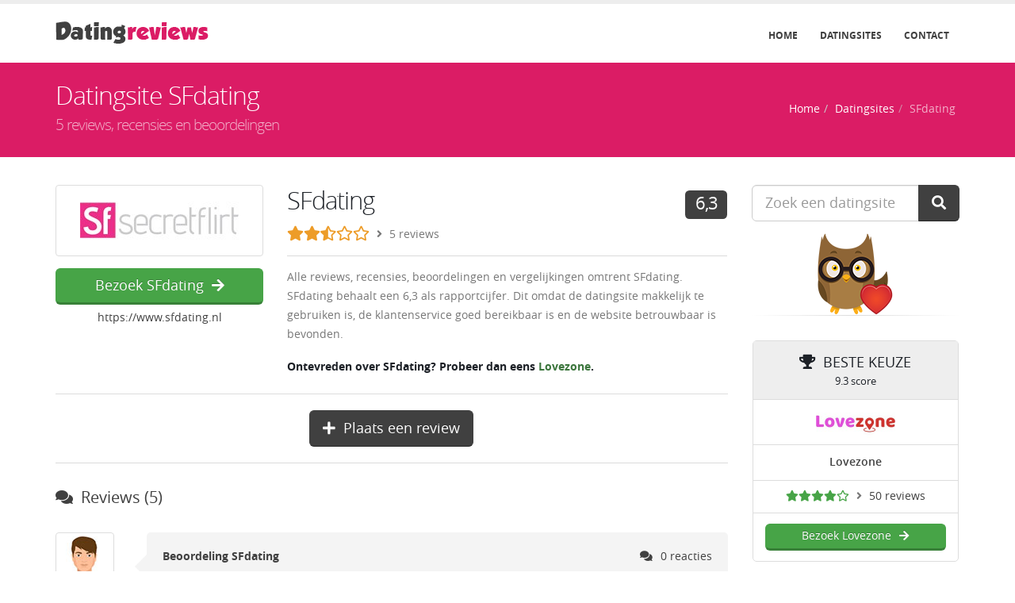

--- FILE ---
content_type: text/html; charset=UTF-8
request_url: https://www.datingreviews.nl/datingsite/sfdating
body_size: 5984
content:
<!DOCTYPE html> <html lang="nl"> <head> <meta charset="utf-8"> <meta http-equiv="X-UA-Compatible" content="IE=edge"> <title>SFdating - 5 reviews, recensies en beoordelingen</title> <meta name="robots" content="index, follow"> <meta name="description" content="Alle reviews, recensies, beoordelingen en vergelijkingen omtrent SFdating. SFdating behaalt een 6,3 als rapportcijfer. Dit omdat de datingsite makkelijk ..."> <meta name="author" content="Datingreviews"> <link rel="canonical" href="https://www.datingreviews.nl/datingsite/sfdating"> <link rel="shortcut icon" type="image/x-icon" href="https://www.datingreviews.nl/img/favicon.ico?v0808" /> <link rel="apple-touch-icon" type="image/x-icon" sizes="180x180" href="https://www.datingreviews.nl/img/logo-180.png?v0808"> <meta name="viewport" content="width=device-width, minimum-scale=1.0, maximum-scale=1.0, user-scalable=no"> <link rel="stylesheet" href="https://www.datingreviews.nl/vendor/bootstrap/css/bootstrap.min.css?v0808"> <link rel="stylesheet" href="https://www.datingreviews.nl/vendor/font-awesome/css/all.min.css?v0808"> <link rel="stylesheet" href="https://www.datingreviews.nl/vendor/font-awesome/css/animated.min.css?v0808"> <link rel="stylesheet" href="https://www.datingreviews.nl/css/theme.css?v0808"> <link rel="stylesheet" href="https://www.datingreviews.nl/css/theme-elements.css?v0808"> <link rel="stylesheet" href="https://www.datingreviews.nl/css/theme-blog.css?v0808"> <link rel="stylesheet" href="https://www.datingreviews.nl/css/theme-animate.css?v0808"> <link rel="stylesheet" href="https://www.datingreviews.nl/css/skins/dark-grey.css?v0808"> <link rel="stylesheet" href="https://www.datingreviews.nl/css/custom.css?v0808"> <script src="https://www.datingreviews.nl/vendor/modernizr/modernizr.min.js?v0808"></script> <script src="https://www.google.com/recaptcha/api.js" async defer></script> <script type="application/ld+json">
		{
		  "@context": "http://schema.org/",
		  "@type": "Organization",
		  "name": "SFdating",
		  "description": "Alle reviews, recensies, beoordelingen en vergelijkingen omtrent SFdating. SFdating behaalt een 6,3 als rapportcijfer. Dit omdat de datingsite makkelijk te gebruiken is, de klantenservice goed bereikbaar is en de website betrouwbaar is bevonden.",
		  "image": "https://www.datingreviews.nl/img/pics/sfdating.jpg",
		  "url": "https://www.datingreviews.nl/datingsite/sfdating",
		  "address": {
			"@type": "PostalAddress",
			"name": "https://www.datingreviews.nl/datingsite/sfdating"
		  },
		  "telephone": "https://www.datingreviews.nl/datingsite/sfdating",
		  "aggregateRating": {
			"@type": "AggregateRating",
			"ratingValue": "2.5",
			"bestRating": "5",
			"reviewCount": "5"
		  },
				"review": [{"@type": "Review",
						"headline": "Beoordeling SFdating",
						"reviewBody": "SFdating is voor mij geen succes als website. Ik vind het iets waar te veel lof naar toe gaat en dat verdienen ze niet. Ik zelf zit hier nu al een aantal maanden op en al die tijd nog steeds zonder succes. Het lijkt allemaal misschien heel mooi, maar geloof me in de werkelijkheid valt dit best een beetje tegen. Ik laat mijn lidmaatschap waar ik voor heb betaald nog even aflopen en verleng het daarna ook niet opnieuw. Ik zoek dan liever een andere site op, eentje die voor mij wel werkt.",
						"datePublished": "2019-12-12T17:50:42+0100",
						"commentCount": "0",
						"inLanguage": "nl-NL",
						"reviewRating": {
							"@type": "Rating",
							"ratingValue": "2",
							"worstRating": "1",
							"bestRating": "5"
						},
						"author": {
							"@type": "Person",
							"name": "Floris"
						},
						"publisher": {
							"@type": "Organization",
							"name": "Datingreviews",
							"sameAs": "https://www.datingreviews.nl/"
						}
					},{"@type": "Review",
						"headline": "Aandacht",
						"reviewBody": "Wat voor mij de reden is om op SecretFlirt te zitten is vooral de aandacht die ik hier krijg van de mooie vrouwen.
Ik ben niet eens persé op zoek naar een nieuwe relatie, want ik zit al in een soort van relatie. 
Ik zeg soort van omdat het allemaal een beetje ingewikkeld ligt, ik ga dat niet helemaal uitleggen want het doet er niet echt toe voor jullie en interesseert jullie waarschijnlijk ook niet bepaald. 
Soms, wanneer ik het gevoel heb dat ik niet genoeg aandacht krijg, neem ik mijn toevlucht tot SecretFlirt om hier de dingen weer op een rijtje te krijgen en me weer fijn te voelen over mijzelf.
Dit geeft mij altijd weer een boost voor een tijdje en dan kan ik er weer tegen aan tot ik hier weer behoefte aan heb.",
						"datePublished": "2019-08-05T23:43:50+0200",
						"commentCount": "0",
						"inLanguage": "nl-NL",
						"reviewRating": {
							"@type": "Rating",
							"ratingValue": "4",
							"worstRating": "1",
							"bestRating": "5"
						},
						"author": {
							"@type": "Person",
							"name": "Wesley"
						},
						"publisher": {
							"@type": "Organization",
							"name": "Datingreviews",
							"sameAs": "https://www.datingreviews.nl/"
						}
					},{"@type": "Review",
						"headline": "Gehackt",
						"reviewBody": "Vind SFDating helemaal niet chill. Ik had op SF dating oftewel secretflirt een account en er werd mij meerdere keren gezegd dat dit wel een goede datingsite was voor spannende dingen wel te verstaan. Dus ik uiteindelijk gedaan. Nog geen 24 uur later had ik enkele mails dat mijn account was gehackt en dat ik geld moest betalen en ga zo maar door, ook zeiden ze dat mijn fotos op het internet zouden belanden als ik niet zou betalen, allerlei dreigementen waar ik niet zo blij mee was. Hierna gelijk mijn account van secretflirt SF dating verwijderd.",
						"datePublished": "2019-02-08T22:39:24+0100",
						"commentCount": "0",
						"inLanguage": "nl-NL",
						"reviewRating": {
							"@type": "Rating",
							"ratingValue": "1",
							"worstRating": "1",
							"bestRating": "5"
						},
						"author": {
							"@type": "Person",
							"name": "Anoniem"
						},
						"publisher": {
							"@type": "Organization",
							"name": "Datingreviews",
							"sameAs": "https://www.datingreviews.nl/"
						}
					},{"@type": "Review",
						"headline": "Goede site met veel mensen",
						"reviewBody": "Ik vind SFdating een goede datingwebsite en er zitten erg veel mensen op iedere dag dus altijd al ik online ben zotten er meer dan genoeg mensen op met woe ik kan praten.
Niet altijd dezelfde natuurlijk maar soms spreek ik ook gewoon een tijd en datum af met een vrouw en dan gaan we op dat moment elkaar beter leren kennen.
Ja, ik vind het een goede site en ik vind dat het een goed cijfer verdient heeft.",
						"datePublished": "2019-02-02T22:40:48+0100",
						"commentCount": "0",
						"inLanguage": "nl-NL",
						"reviewRating": {
							"@type": "Rating",
							"ratingValue": "5",
							"worstRating": "1",
							"bestRating": "5"
						},
						"author": {
							"@type": "Person",
							"name": "Guido"
						},
						"publisher": {
							"@type": "Organization",
							"name": "Datingreviews",
							"sameAs": "https://www.datingreviews.nl/"
						}
					},{"@type": "Review",
						"headline": "SF dating vol met neppers",
						"reviewBody": "Ze laten je geloven alsof sf de beste datingsite is die je je maar kunt wensen, maar wanneer je hier in gestonken bent en je dus hebt aangemeld dan zul je er achter komen dat dat regelrechte kletspraat is. Er klopt helemaal niets van! Ergens vind ik het ook nog wel beschamend dat ik dit zo maar geloofd heb, maar je gaat er toch van uit dat je van dit soort sites wel mag geloven dat ze je daadwerkelijk willen helpen. Nou, niet dus en dat laat ik me ook nooit weer overkomen.

Daarbij dit deze website ook nog eens vol met neppers en daarmee bedoel ik dan de mensen die zeggen dat ze iemand zijn en daadwerkelijk een heel ander persoon zijn, soms zelfs nog van het andere geslacht.",
						"datePublished": "2018-12-13T21:58:25+0100",
						"commentCount": "2",
						"inLanguage": "nl-NL",
						"reviewRating": {
							"@type": "Rating",
							"ratingValue": "1",
							"worstRating": "1",
							"bestRating": "5"
						},
						"author": {
							"@type": "Person",
							"name": "Jacob"
						},
						"publisher": {
							"@type": "Organization",
							"name": "Datingreviews",
							"sameAs": "https://www.datingreviews.nl/"
						}
					}]
		}
		</script> <script type="application/ld+json">
{
  "@context": "https://schema.org",
  "@type": "BreadcrumbList",
  "itemListElement": [{
			"@type": "ListItem",
			"position": 1,
			"name": "Home",
			"item": "https://www.datingreviews.nl/"
		  },{
			"@type": "ListItem",
			"position": 2,
			"name": "Datingsites",
			"item": "https://www.datingreviews.nl/datingsites"
		  },{
			"@type": "ListItem",
			"position": 3,
			"name": "SFdating",
			"item": "https://www.datingreviews.nl/datingsite/sfdating"
		  }]
}
</script> </head> <body> <div class="body"> <header id="header" class="header-narrow" data-plugin-options='{"stickyEnabled": false, "stickyEnableOnBoxed": false, "stickyEnableOnMobile": false, "stickyStartAt": 0, "stickySetTop": 0 }'> <div class="header-body"> <div class="header-container container"> <div class="header-row"> <div class="header-column"> <div class="header-logo"> <a href="https://www.datingreviews.nl/"> <img src="https://www.datingreviews.nl/img/logo.png?v0808" width="193" height="28" alt="Datingreviews" title="Datingreviews"> </a> </div> </div> <div class="header-column"> <div class="header-row"> <div class="header-nav"> <button class="btn header-btn-collapse-nav" data-toggle="collapse" data-target=".header-nav-main"> <i class="fa fa-bars"></i> </button> <div class="header-nav-main header-nav-main-effect-1 header-nav-main-sub-effect-1 collapse"> <nav> <ul class="nav nav-pills" id="mainNav"> <li><a href="https://www.datingreviews.nl/">Home</a></li> <li><a href="https://www.datingreviews.nl/datingsites">Datingsites</a></li> <li><a href="https://www.datingreviews.nl/contact">Contact</a></li> </ul> </nav> </div> </div> </div> </div> </div> </div> </div> </header> <div role="main" class="main"> <section class="page-header page-header-color page-header-primary"> <div class="container"> <div class="row"> <div class="col-md-12"> <h1>Datingsite SFdating <span>5 reviews, recensies en beoordelingen</span></h1> <ul class="breadcrumb breadcrumb-valign-mid"> <li><a href="https://www.datingreviews.nl/">Home</a></li><li><a href="https://www.datingreviews.nl/datingsites">Datingsites</a></li><li class="active">SFdating</li> </ul> </div> </div> </div> </section> <div class="container"> <div class="row"> <div class="col-md-9"> <div class="modal" id="questionModal" tabindex="-1" role="dialog" aria-labelledby="questionModalLabel" aria-hidden="true" data-keyboard="false" data-backdrop="static"> <div class="modal-dialog modal-dialog-centered"> <div class="modal-content"> <div class="modal-header"> <button type="button" class="close mt-xs" data-dismiss="modal" aria-hidden="true">&times;</button> <h4 class="modal-title mb-xs" id="questionModalLabel">SFdating</h4> <div class="stars-rating mr-xs" title="2.5 sterren review gemiddelde"><i class="fas fa-star fa-lg orange"></i><i class="fas fa-star fa-lg orange"></i><i class="fas fa-star-half-alt fa-lg orange"></i><i class="far fa-star fa-lg orange"></i><i class="far fa-star fa-lg orange"></i></div> <i class="fa fa-angle-right mr-xs"></i> 5 reviews			</div> <div class="modal-body text-center"> <div class="row"> <div class="col-sm-6 col-sm-offset-3"> <div class="border-content mb-md"> <a href="https://www.datingreviews.nl/redirect/sfdating" class="newtabstay" rel="nofollow"> <img src="https://www.datingreviews.nl/img/pics/sfdating.jpg" width="150" height="60" alt="SFdating" title="SFdating"> </a> </div> </div> </div> <h4>Vergelijk 5 reviews en bezoek SFdating</h4> <p class="mb-none"> <a href="https://www.datingreviews.nl/redirect/sfdating" class="btn btn-3d btn-success newtabstay" rel="nofollow">Akkoord<i class="fa fa-check ml-sm faa-vertical faa-slow animated"></i></a> </p> </div> </div> </div> </div> <div class="blog-posts"> <article class="post post-medium mb-md"> <div class="row"> <div class="col-md-4 hidden-xs hidden-sm"> <div class="post-image"> <div class="border-content"> <a href="https://www.datingreviews.nl/redirect/sfdating" target="_blank" rel="nofollow"> <img src="https://www.datingreviews.nl/img/pics/sfdating.jpg" width="200" height="80" alt="SFdating" title="SFdating"> </a> </div> <p class="mt-md mb-xs"><a href="https://www.datingreviews.nl/redirect/sfdating" class="btn btn-3d btn-success btn-lg btn-block" target="_blank" rel="nofollow">Bezoek SFdating<i class="fa fa-arrow-right ml-sm faa-horizontal faa-slow animated"></i></a></p> <p class="text-center mb-md"><a href="https://www.datingreviews.nl/redirect/sfdating" target="_blank" rel="nofollow">https://www.sfdating.nl</a></p> </div> </div> <div class="col-md-8"> <div class="post-content mb-sm"> <h2 class="mb-sm">SFdating					<div class="pull-right"><span class="label label-primary label-sm" title="Cijfer gegeven door Datingreviews">6,3</span></div></h2> <div class="stars-rating mr-xs" title="2.5 sterren review gemiddelde"><i class="fas fa-star fa-lg orange"></i><i class="fas fa-star fa-lg orange"></i><i class="fas fa-star-half-alt fa-lg orange"></i><i class="far fa-star fa-lg orange"></i><i class="far fa-star fa-lg orange"></i></div> <i class="fa fa-angle-right mr-xs"></i> 5 reviews					
					<hr class="solid tall mt-md mb-md"> <div class="mb-md ins-editor"><p>Alle reviews, recensies, beoordelingen en vergelijkingen omtrent SFdating. SFdating behaalt een 6,3 als rapportcijfer. Dit omdat de datingsite makkelijk te gebruiken is, de klantenservice goed bereikbaar is en de website betrouwbaar is bevonden.</p></div> <div class="visible-xs visible-sm"> <p class="mt-md mb-xs"><a href="https://www.datingreviews.nl/redirect/sfdating" class="btn btn-3d btn-success btn-lg" target="_blank" rel="nofollow">Bezoek SFdating<i class="fa fa-arrow-right ml-sm faa-horizontal faa-slow animated"></i></a></p> <p class="mb-md"><a href="https://www.datingreviews.nl/redirect/sfdating" target="_blank" rel="nofollow">https://www.sfdating.nl</a></p> </div> <h5><strong>Ontevreden over SFdating? Probeer dan eens <a href="https://www.datingreviews.nl/redirect/lovezone" target="_blank" class="text-success">Lovezone</a>.</strong></h5> </div> </div> </div> </article> <div class="text-center mt-lg mb-lg"> <button class="btn btn-primary btn-lg" data-toggle="modal" data-target="#reviewModal"> <i class="fa fa-plus mr-sm faa-vertical faa-slow animated"></i>Plaats een review
		</button> </div> <div class="modal" id="reviewModal" tabindex="-1" role="dialog" aria-labelledby="reviewModalLabel" aria-hidden="true" data-keyboard="false" data-backdrop="static"> <div class="modal-dialog modal-dialog-centered"> <div class="modal-content"> <div class="modal-header"> <button type="button" class="close mt-xs" data-dismiss="modal" aria-hidden="true">&times;</button> <h4 class="modal-title" id="reviewModalLabel">Schrijf een review over SFdating</h4> </div> <div class="modal-body"> <form method="post" action=""> <div class="row"> <div class="form-group"> <div class="col-md-3"> <label for="naam">Naam</label> <input type="text" id="naam" name="naam" class="form-control" value="" maxlength="30"> </div> <div class="col-md-4"> <label for="email">E-mailadres</label> <input type="text" id="email" name="email" class="form-control" value="" maxlength="100"> </div> <div class="col-md-3"> <label for="geslacht">Geslacht</label> <select name="geslacht" id="geslacht" class="form-control"> <option value="" selected="selected">Kies geslacht</option> <option value="Man">Man</option> <option value="Vrouw">Vrouw</option> </select> </div> <div class="col-md-2"> <label for="leeftijd">Leeftijd</label> <input type="text" id="leeftijd" name="leeftijd" class="form-control" value="" maxlength="2"> </div> </div> </div> <div class="row"> <div class="form-group"> <div class="col-md-12"> <label for="titel">Review titel</label> <input type="text" id="titel" name="titel" class="form-control" value="" maxlength="50"> </div> </div> </div> <div class="row"> <div class="form-group"> <div class="col-md-12"> <label for="tekst">Review tekst</label> <textarea name="tekst" id="tekst" class="form-control" rows="5"></textarea> </div> </div> </div> <div class="row"> <div class="form-group"> <div class="col-md-6"> <label for="sterren">Sterren</label> <select name="sterren" id="sterren" class="form-control"> <option value="1">1 ster - Slecht</option> <option value="2">2 sterren - Ondermaats</option> <option value="3" selected="selected">3 sterren - Normaal</option> <option value="4">4 sterren - Goed</option> <option value="5">5 sterren - Top</option> </select> </div> </div> </div> <div class="row"> <div class="form-group"> <div class="col-md-12"> <div class="g-recaptcha" data-sitekey="6LeS4P4ZAAAAAN3T55AmdmYOx-2Gux-qPT1-xXu4"></div> </div> </div> </div> <div class="row"> <div class="col-md-12"> <input type="submit" name="submit" value="Plaats review" class="btn btn-primary btn-lg"> </div> </div> </form> </div> </div> </div> </div> <hr class="solid tall m-none"> <div class="post-block post-comments clearfix"> <h4 class="heading-primary mb-lg" id="reviews"><i class="fa fa-comments mr-sm"></i>Reviews (5)</h4> <ul class="comments"> <li> <div class="comment"> <div class="img-thumbnail"> <img src="https://www.datingreviews.nl/img/avatars/11.jpg" alt="Floris (56)" title="Floris (56)" /> </div> <div class="comment-block"> <div class="comment-arrow"></div> <span class="comment-by"> <strong><a href="https://www.datingreviews.nl/review/sfdating/399-beoordeling-sfdating">Beoordeling SFdating</a></strong> <span class="pull-right"> <span><a href="https://www.datingreviews.nl/review/sfdating/399-beoordeling-sfdating"><i class="fa fa-comments mr-sm"></i>0 reacties</a></span> </span> </span> <p class="mt-xs mb-sm">SFdating is voor mij geen succes als website. Ik vind het iets waar te veel lof naar toe gaat en dat verdienen ze niet. Ik zelf zit hier nu al een aantal maanden op en al die tijd nog steeds zonder succes. Het lijkt allemaal misschien heel mooi, maar geloof me in de werkelijkheid valt dit best een beetje tegen. Ik laat mijn lidmaatschap waar ik voor heb betaald nog even aflopen en verleng het daarna ook niet opnieuw. Ik zoek dan liever een andere site op, eentje die voor mij wel werkt.</p> <p class="m-none"><div class="stars-rating" title="2 sterren waardering"><a href="https://www.datingreviews.nl/review/sfdating/399-beoordeling-sfdating"><i class="fas fa-star red"></i><i class="fas fa-star red"></i><i class="far fa-star red"></i><i class="far fa-star red"></i><i class="far fa-star red"></i></a></div></p> <span class="date pull-right"><i class="fa fa-male mr-xs"></i>Floris (56) <i class="fa fa-calendar ml-sm mr-xs"></i>12 december 2019</span> </div> </div> </li> <li> <div class="comment"> <div class="img-thumbnail"> <img src="https://www.datingreviews.nl/img/avatars/8.jpg" alt="Wesley (49)" title="Wesley (49)" /> </div> <div class="comment-block"> <div class="comment-arrow"></div> <span class="comment-by"> <strong><a href="https://www.datingreviews.nl/review/sfdating/353-aandacht">Aandacht</a></strong> <span class="pull-right"> <span><a href="https://www.datingreviews.nl/review/sfdating/353-aandacht"><i class="fa fa-comments mr-sm"></i>0 reacties</a></span> </span> </span> <p class="mt-xs mb-sm">Wat voor mij de reden is om op SecretFlirt te zitten is vooral de aandacht die ik hier krijg van de mooie vrouwen.<br />
Ik ben niet eens persé op zoek naar een nieuwe relatie, want ik zit al in een soort van relatie. <br />
Ik zeg soort van omdat het allemaal een beetje ingewikkeld ligt, ik ga dat niet helemaal uitleggen want het doet er niet echt toe voor jullie en interesseert jullie waarschijnlijk ook niet bepaald. <br />
Soms, wanneer ik het gevoel heb dat ik niet genoeg aandacht krijg, neem ik mijn toevlucht tot SecretFlirt om hier de dingen weer op een rijtje te krijgen en me weer fijn te voelen over mijzelf.<br />
Dit geeft mij altijd weer een boost voor een tijdje en dan kan ik er weer tegen aan tot ik hier weer behoefte aan heb.</p> <p class="m-none"><div class="stars-rating" title="4 sterren waardering"><a href="https://www.datingreviews.nl/review/sfdating/353-aandacht"><i class="fas fa-star green"></i><i class="fas fa-star green"></i><i class="fas fa-star green"></i><i class="fas fa-star green"></i><i class="far fa-star green"></i></a></div></p> <span class="date pull-right"><i class="fa fa-male mr-xs"></i>Wesley (49) <i class="fa fa-calendar ml-sm mr-xs"></i> 5 augustus 2019</span> </div> </div> </li> <li> <div class="comment"> <div class="img-thumbnail"> <img src="https://www.datingreviews.nl/img/avatars/23.jpg" alt="Anoniem (20)" title="Anoniem (20)" /> </div> <div class="comment-block"> <div class="comment-arrow"></div> <span class="comment-by"> <strong><a href="https://www.datingreviews.nl/review/sfdating/141-gehackt">Gehackt</a></strong> <span class="pull-right"> <span><a href="https://www.datingreviews.nl/review/sfdating/141-gehackt"><i class="fa fa-comments mr-sm"></i>0 reacties</a></span> </span> </span> <p class="mt-xs mb-sm">Vind SFDating helemaal niet chill. Ik had op SF dating oftewel secretflirt een account en er werd mij meerdere keren gezegd dat dit wel een goede datingsite was voor spannende dingen wel te verstaan. Dus ik uiteindelijk gedaan. Nog geen 24 uur later had ik enkele mails dat mijn account was gehackt en dat ik geld moest betalen en ga zo maar door, ook zeiden ze dat mijn fotos op het internet zouden belanden als ik niet zou betalen, allerlei dreigementen waar ik niet zo blij mee was. Hierna gelijk mijn account van secretflirt SF dating verwijderd.</p> <p class="m-none"><div class="stars-rating" title="1 ster waardering"><a href="https://www.datingreviews.nl/review/sfdating/141-gehackt"><i class="fas fa-star red"></i><i class="far fa-star red"></i><i class="far fa-star red"></i><i class="far fa-star red"></i><i class="far fa-star red"></i></a></div></p> <span class="date pull-right"><i class="fa fa-female mr-xs"></i>Anoniem (20) <i class="fa fa-calendar ml-sm mr-xs"></i> 8 februari 2019</span> </div> </div> </li> <li> <div class="comment"> <div class="img-thumbnail"> <img src="https://www.datingreviews.nl/img/avatars/8.jpg" alt="Guido (54)" title="Guido (54)" /> </div> <div class="comment-block"> <div class="comment-arrow"></div> <span class="comment-by"> <strong><a href="https://www.datingreviews.nl/review/sfdating/136-goede-site-met-veel-mensen">Goede site met veel mensen</a></strong> <span class="pull-right"> <span><a href="https://www.datingreviews.nl/review/sfdating/136-goede-site-met-veel-mensen"><i class="fa fa-comments mr-sm"></i>0 reacties</a></span> </span> </span> <p class="mt-xs mb-sm">Ik vind SFdating een goede datingwebsite en er zitten erg veel mensen op iedere dag dus altijd al ik online ben zotten er meer dan genoeg mensen op met woe ik kan praten.<br />
Niet altijd dezelfde natuurlijk maar soms spreek ik ook gewoon een tijd en datum af met een vrouw en dan gaan we op dat moment elkaar beter leren kennen.<br />
Ja, ik vind het een goede site en ik vind dat het een goed cijfer verdient heeft.</p> <p class="m-none"><div class="stars-rating" title="5 sterren waardering"><a href="https://www.datingreviews.nl/review/sfdating/136-goede-site-met-veel-mensen"><i class="fas fa-star green"></i><i class="fas fa-star green"></i><i class="fas fa-star green"></i><i class="fas fa-star green"></i><i class="fas fa-star green"></i></a></div></p> <span class="date pull-right"><i class="fa fa-male mr-xs"></i>Guido (54) <i class="fa fa-calendar ml-sm mr-xs"></i> 2 februari 2019</span> </div> </div> </li> <li> <div class="comment"> <div class="img-thumbnail"> <img src="https://www.datingreviews.nl/img/avatars/14.jpg" alt="Jacob (58)" title="Jacob (58)" /> </div> <div class="comment-block"> <div class="comment-arrow"></div> <span class="comment-by"> <strong><a href="https://www.datingreviews.nl/review/sfdating/69-sf-dating-vol-met-neppers">SF dating vol met neppers</a></strong> <span class="pull-right"> <span><a href="https://www.datingreviews.nl/review/sfdating/69-sf-dating-vol-met-neppers"><i class="fa fa-comments mr-sm"></i>2 reacties</a></span> </span> </span> <p class="mt-xs mb-sm">Ze laten je geloven alsof sf de beste datingsite is die je je maar kunt wensen, maar wanneer je hier in gestonken bent en je dus hebt aangemeld dan zul je er achter komen dat dat regelrechte kletspraat is. Er klopt helemaal niets van! Ergens vind ik het ook nog wel beschamend dat ik dit zo maar geloofd heb, maar je gaat er toch van uit dat je van dit soort sites wel mag geloven dat ze je daadwerkelijk willen helpen. Nou, niet dus en dat laat ik me ook nooit weer overkomen.<br /> <br />
Daarbij dit deze website ook nog eens vol met neppers en daarmee bedoel ik dan de mensen die zeggen dat ze iemand zijn en daadwerkelijk een heel ander persoon zijn, soms zelfs nog van het andere geslacht.</p> <p class="m-none"><div class="stars-rating" title="1 ster waardering"><a href="https://www.datingreviews.nl/review/sfdating/69-sf-dating-vol-met-neppers"><i class="fas fa-star red"></i><i class="far fa-star red"></i><i class="far fa-star red"></i><i class="far fa-star red"></i><i class="far fa-star red"></i></a></div></p> <span class="date pull-right"><i class="fa fa-male mr-xs"></i>Jacob (58) <i class="fa fa-calendar ml-sm mr-xs"></i>13 december 2018</span> </div> </div> </li> </ul> <ul class="pagination pull-right mt-xl mb-none"><li class="active"><a>1</a></li></ul> </div> </div> </div> <div class="col-md-3"> <aside class="sidebar"> <form action="https://www.datingreviews.nl/zoeken" method="post"> <div class="input-group input-group-lg"> <input type="text" name="keyword" class="form-control" value="" placeholder="Zoek een datingsite" /> <span class="input-group-btn"> <button type="submit" name="zoeken" class="btn btn-primary btn-lg"><i class="fa fa-search"></i></button> </span> </div> </form> <div class="text-center mt-md"><img src="https://www.datingreviews.nl/img/owls/heart.png" alt="Mascotte" class="mascotte"></div> <hr class="mt-none"> <div class="row"> <div class="pricing-table princig-table-flat spaced"> <div class="col-md-12"> <div class="plan mb-md"> <h3 class="light p-md pb-sm"> <i class="fa fa-trophy mr-sm"></i>Beste keuze						<em class="desc">9.3 score</em> </h3> <ul> <li> <a href="https://www.datingreviews.nl/datingsite/lovezone"> <img src="https://www.datingreviews.nl/img/pics/lovezone.jpg" width="100" height="40" alt="Lovezone" title="Lovezone"> </a> </li> <li><h5 class="m-xs"><a href="https://www.datingreviews.nl/datingsite/lovezone">Lovezone</a></h5></li> <li> <div class="stars-rating mr-xs" title="4 sterren review gemiddelde"><a href="https://www.datingreviews.nl/datingsite/lovezone"><i class="fas fa-star green"></i><i class="fas fa-star green"></i><i class="fas fa-star green"></i><i class="fas fa-star green"></i><i class="far fa-star green"></i></a></div> <i class="fa fa-angle-right mr-xs"></i> <a href="https://www.datingreviews.nl/datingsite/lovezone">50 reviews</a> </li> <li class="pl-md pr-md"> <a href="https://www.datingreviews.nl/redirect/lovezone" class="btn btn-3d btn-success btn-block" target="_blank" rel="nofollow">Bezoek Lovezone<i class="fa fa-arrow-right ml-sm faa-horizontal faa-slow animated"></i></a> </li> </ul> </div> </div> <div class="col-md-12"> <div class="plan mb-md"> <h3 class="light p-md pb-sm"> <i class="fa fa-trophy mr-sm"></i>2e plaats						<em class="desc">8.9 score</em> </h3> <ul> <li> <a href="https://www.datingreviews.nl/datingsite/dateplanet"> <img src="https://www.datingreviews.nl/img/pics/dateplanet.jpg" width="100" height="40" alt="Dateplanet" title="Dateplanet"> </a> </li> <li><h5 class="m-xs"><a href="https://www.datingreviews.nl/datingsite/dateplanet">Dateplanet</a></h5></li> <li> <div class="stars-rating mr-xs" title="3.5 sterren review gemiddelde"><a href="https://www.datingreviews.nl/datingsite/dateplanet"><i class="fas fa-star green"></i><i class="fas fa-star green"></i><i class="fas fa-star green"></i><i class="fas fa-star-half-alt green"></i><i class="far fa-star green"></i></a></div> <i class="fa fa-angle-right mr-xs"></i> <a href="https://www.datingreviews.nl/datingsite/dateplanet">22 reviews</a> </li> <li class="pl-md pr-md"> <a href="https://www.datingreviews.nl/redirect/dateplanet" class="btn btn-3d btn-success btn-block" target="_blank" rel="nofollow">Bezoek Dateplanet<i class="fa fa-arrow-right ml-sm faa-horizontal faa-slow animated"></i></a> </li> </ul> </div> </div> <div class="col-md-12"> <div class="plan mb-md"> <h3 class="light p-md pb-sm"> <i class="fa fa-trophy mr-sm"></i>3e plaats						<em class="desc">8.7 score</em> </h3> <ul> <li> <a href="https://www.datingreviews.nl/datingsite/hotornot"> <img src="https://www.datingreviews.nl/img/pics/hotornot.jpg" width="100" height="40" alt="Hotornot" title="Hotornot"> </a> </li> <li><h5 class="m-xs"><a href="https://www.datingreviews.nl/datingsite/hotornot">Hotornot</a></h5></li> <li> <div class="stars-rating mr-xs" title="4 sterren review gemiddelde"><a href="https://www.datingreviews.nl/datingsite/hotornot"><i class="fas fa-star green"></i><i class="fas fa-star green"></i><i class="fas fa-star green"></i><i class="fas fa-star green"></i><i class="far fa-star green"></i></a></div> <i class="fa fa-angle-right mr-xs"></i> <a href="https://www.datingreviews.nl/datingsite/hotornot">18 reviews</a> </li> <li class="pl-md pr-md"> <a href="https://www.datingreviews.nl/redirect/hotornot" class="btn btn-3d btn-success btn-block" target="_blank" rel="nofollow">Bezoek Hotornot<i class="fa fa-arrow-right ml-sm faa-horizontal faa-slow animated"></i></a> </li> </ul> </div> </div> </div> </div> <div class="border-content text-center p-md"> <p class="mb-sm"><img src="https://www.reviews.nl/img/creation/logo-large.png" width="50" height="50" alt="Reviews.nl" title="Reviews.nl"></p> <a href="https://www.reviews.nl/dating" class="semi-bold" target="_blank">Lees meer SFdating reviews op Reviews.nl ›</a> </div> </aside> </div> </div> </div> </div> <footer id="footer"> <div class="footer-copyright"> <div class="container"> <div class="row"> <div class="col-md-4"> <p>© Datingreviews 2026</p> </div> <div class="col-md-8"> <nav id="sub-menu"> <ul> <li><a href="https://www.datingreviews.nl/">Home</a></li> <li><a href="https://www.datingreviews.nl/datingsites">Datingsites</a></li> <li><a href="https://www.datingreviews.nl/voorwaarden">Voorwaarden</a></li> <li class="pr-none"><a href="https://www.datingreviews.nl/contact">Contact</a></li> </ul> </nav> </div> </div> </div> </div> </footer> </div> <script src="https://www.datingreviews.nl/vendor/jquery/jquery.min.js?v0808"></script> <script src="https://www.datingreviews.nl/vendor/jquery.appear/jquery.appear.min.js?v0808"></script> <script src="https://www.datingreviews.nl/vendor/jquery.easing/jquery.easing.min.js?v0808"></script> <script src="https://www.datingreviews.nl/vendor/jquery-cookie/jquery-cookie.min.js?v0808"></script> <script src="https://www.datingreviews.nl/vendor/bootstrap/js/bootstrap.min.js?v0808"></script> <script src="https://www.datingreviews.nl/vendor/common/common.min.js?v0808"></script> <script src="https://www.datingreviews.nl/js/theme.js?v0808"></script> <script src="https://www.datingreviews.nl/js/theme.init.js?v0808"></script> <script src="https://www.datingreviews.nl/js/custom.js?v0808"></script> <script async src='https://www.googletagmanager.com/gtag/js?id=G-NTE266G07E'></script> <script>
	window.dataLayer = window.dataLayer || [];
	function gtag(){dataLayer.push(arguments);}
	gtag('js', new Date());
	gtag('config', 'G-NTE266G07E');
</script> </body> </html>

--- FILE ---
content_type: text/html; charset=utf-8
request_url: https://www.google.com/recaptcha/api2/anchor?ar=1&k=6LeS4P4ZAAAAAN3T55AmdmYOx-2Gux-qPT1-xXu4&co=aHR0cHM6Ly93d3cuZGF0aW5ncmV2aWV3cy5ubDo0NDM.&hl=en&v=PoyoqOPhxBO7pBk68S4YbpHZ&size=normal&anchor-ms=20000&execute-ms=30000&cb=la94m0d7wna3
body_size: 49247
content:
<!DOCTYPE HTML><html dir="ltr" lang="en"><head><meta http-equiv="Content-Type" content="text/html; charset=UTF-8">
<meta http-equiv="X-UA-Compatible" content="IE=edge">
<title>reCAPTCHA</title>
<style type="text/css">
/* cyrillic-ext */
@font-face {
  font-family: 'Roboto';
  font-style: normal;
  font-weight: 400;
  font-stretch: 100%;
  src: url(//fonts.gstatic.com/s/roboto/v48/KFO7CnqEu92Fr1ME7kSn66aGLdTylUAMa3GUBHMdazTgWw.woff2) format('woff2');
  unicode-range: U+0460-052F, U+1C80-1C8A, U+20B4, U+2DE0-2DFF, U+A640-A69F, U+FE2E-FE2F;
}
/* cyrillic */
@font-face {
  font-family: 'Roboto';
  font-style: normal;
  font-weight: 400;
  font-stretch: 100%;
  src: url(//fonts.gstatic.com/s/roboto/v48/KFO7CnqEu92Fr1ME7kSn66aGLdTylUAMa3iUBHMdazTgWw.woff2) format('woff2');
  unicode-range: U+0301, U+0400-045F, U+0490-0491, U+04B0-04B1, U+2116;
}
/* greek-ext */
@font-face {
  font-family: 'Roboto';
  font-style: normal;
  font-weight: 400;
  font-stretch: 100%;
  src: url(//fonts.gstatic.com/s/roboto/v48/KFO7CnqEu92Fr1ME7kSn66aGLdTylUAMa3CUBHMdazTgWw.woff2) format('woff2');
  unicode-range: U+1F00-1FFF;
}
/* greek */
@font-face {
  font-family: 'Roboto';
  font-style: normal;
  font-weight: 400;
  font-stretch: 100%;
  src: url(//fonts.gstatic.com/s/roboto/v48/KFO7CnqEu92Fr1ME7kSn66aGLdTylUAMa3-UBHMdazTgWw.woff2) format('woff2');
  unicode-range: U+0370-0377, U+037A-037F, U+0384-038A, U+038C, U+038E-03A1, U+03A3-03FF;
}
/* math */
@font-face {
  font-family: 'Roboto';
  font-style: normal;
  font-weight: 400;
  font-stretch: 100%;
  src: url(//fonts.gstatic.com/s/roboto/v48/KFO7CnqEu92Fr1ME7kSn66aGLdTylUAMawCUBHMdazTgWw.woff2) format('woff2');
  unicode-range: U+0302-0303, U+0305, U+0307-0308, U+0310, U+0312, U+0315, U+031A, U+0326-0327, U+032C, U+032F-0330, U+0332-0333, U+0338, U+033A, U+0346, U+034D, U+0391-03A1, U+03A3-03A9, U+03B1-03C9, U+03D1, U+03D5-03D6, U+03F0-03F1, U+03F4-03F5, U+2016-2017, U+2034-2038, U+203C, U+2040, U+2043, U+2047, U+2050, U+2057, U+205F, U+2070-2071, U+2074-208E, U+2090-209C, U+20D0-20DC, U+20E1, U+20E5-20EF, U+2100-2112, U+2114-2115, U+2117-2121, U+2123-214F, U+2190, U+2192, U+2194-21AE, U+21B0-21E5, U+21F1-21F2, U+21F4-2211, U+2213-2214, U+2216-22FF, U+2308-230B, U+2310, U+2319, U+231C-2321, U+2336-237A, U+237C, U+2395, U+239B-23B7, U+23D0, U+23DC-23E1, U+2474-2475, U+25AF, U+25B3, U+25B7, U+25BD, U+25C1, U+25CA, U+25CC, U+25FB, U+266D-266F, U+27C0-27FF, U+2900-2AFF, U+2B0E-2B11, U+2B30-2B4C, U+2BFE, U+3030, U+FF5B, U+FF5D, U+1D400-1D7FF, U+1EE00-1EEFF;
}
/* symbols */
@font-face {
  font-family: 'Roboto';
  font-style: normal;
  font-weight: 400;
  font-stretch: 100%;
  src: url(//fonts.gstatic.com/s/roboto/v48/KFO7CnqEu92Fr1ME7kSn66aGLdTylUAMaxKUBHMdazTgWw.woff2) format('woff2');
  unicode-range: U+0001-000C, U+000E-001F, U+007F-009F, U+20DD-20E0, U+20E2-20E4, U+2150-218F, U+2190, U+2192, U+2194-2199, U+21AF, U+21E6-21F0, U+21F3, U+2218-2219, U+2299, U+22C4-22C6, U+2300-243F, U+2440-244A, U+2460-24FF, U+25A0-27BF, U+2800-28FF, U+2921-2922, U+2981, U+29BF, U+29EB, U+2B00-2BFF, U+4DC0-4DFF, U+FFF9-FFFB, U+10140-1018E, U+10190-1019C, U+101A0, U+101D0-101FD, U+102E0-102FB, U+10E60-10E7E, U+1D2C0-1D2D3, U+1D2E0-1D37F, U+1F000-1F0FF, U+1F100-1F1AD, U+1F1E6-1F1FF, U+1F30D-1F30F, U+1F315, U+1F31C, U+1F31E, U+1F320-1F32C, U+1F336, U+1F378, U+1F37D, U+1F382, U+1F393-1F39F, U+1F3A7-1F3A8, U+1F3AC-1F3AF, U+1F3C2, U+1F3C4-1F3C6, U+1F3CA-1F3CE, U+1F3D4-1F3E0, U+1F3ED, U+1F3F1-1F3F3, U+1F3F5-1F3F7, U+1F408, U+1F415, U+1F41F, U+1F426, U+1F43F, U+1F441-1F442, U+1F444, U+1F446-1F449, U+1F44C-1F44E, U+1F453, U+1F46A, U+1F47D, U+1F4A3, U+1F4B0, U+1F4B3, U+1F4B9, U+1F4BB, U+1F4BF, U+1F4C8-1F4CB, U+1F4D6, U+1F4DA, U+1F4DF, U+1F4E3-1F4E6, U+1F4EA-1F4ED, U+1F4F7, U+1F4F9-1F4FB, U+1F4FD-1F4FE, U+1F503, U+1F507-1F50B, U+1F50D, U+1F512-1F513, U+1F53E-1F54A, U+1F54F-1F5FA, U+1F610, U+1F650-1F67F, U+1F687, U+1F68D, U+1F691, U+1F694, U+1F698, U+1F6AD, U+1F6B2, U+1F6B9-1F6BA, U+1F6BC, U+1F6C6-1F6CF, U+1F6D3-1F6D7, U+1F6E0-1F6EA, U+1F6F0-1F6F3, U+1F6F7-1F6FC, U+1F700-1F7FF, U+1F800-1F80B, U+1F810-1F847, U+1F850-1F859, U+1F860-1F887, U+1F890-1F8AD, U+1F8B0-1F8BB, U+1F8C0-1F8C1, U+1F900-1F90B, U+1F93B, U+1F946, U+1F984, U+1F996, U+1F9E9, U+1FA00-1FA6F, U+1FA70-1FA7C, U+1FA80-1FA89, U+1FA8F-1FAC6, U+1FACE-1FADC, U+1FADF-1FAE9, U+1FAF0-1FAF8, U+1FB00-1FBFF;
}
/* vietnamese */
@font-face {
  font-family: 'Roboto';
  font-style: normal;
  font-weight: 400;
  font-stretch: 100%;
  src: url(//fonts.gstatic.com/s/roboto/v48/KFO7CnqEu92Fr1ME7kSn66aGLdTylUAMa3OUBHMdazTgWw.woff2) format('woff2');
  unicode-range: U+0102-0103, U+0110-0111, U+0128-0129, U+0168-0169, U+01A0-01A1, U+01AF-01B0, U+0300-0301, U+0303-0304, U+0308-0309, U+0323, U+0329, U+1EA0-1EF9, U+20AB;
}
/* latin-ext */
@font-face {
  font-family: 'Roboto';
  font-style: normal;
  font-weight: 400;
  font-stretch: 100%;
  src: url(//fonts.gstatic.com/s/roboto/v48/KFO7CnqEu92Fr1ME7kSn66aGLdTylUAMa3KUBHMdazTgWw.woff2) format('woff2');
  unicode-range: U+0100-02BA, U+02BD-02C5, U+02C7-02CC, U+02CE-02D7, U+02DD-02FF, U+0304, U+0308, U+0329, U+1D00-1DBF, U+1E00-1E9F, U+1EF2-1EFF, U+2020, U+20A0-20AB, U+20AD-20C0, U+2113, U+2C60-2C7F, U+A720-A7FF;
}
/* latin */
@font-face {
  font-family: 'Roboto';
  font-style: normal;
  font-weight: 400;
  font-stretch: 100%;
  src: url(//fonts.gstatic.com/s/roboto/v48/KFO7CnqEu92Fr1ME7kSn66aGLdTylUAMa3yUBHMdazQ.woff2) format('woff2');
  unicode-range: U+0000-00FF, U+0131, U+0152-0153, U+02BB-02BC, U+02C6, U+02DA, U+02DC, U+0304, U+0308, U+0329, U+2000-206F, U+20AC, U+2122, U+2191, U+2193, U+2212, U+2215, U+FEFF, U+FFFD;
}
/* cyrillic-ext */
@font-face {
  font-family: 'Roboto';
  font-style: normal;
  font-weight: 500;
  font-stretch: 100%;
  src: url(//fonts.gstatic.com/s/roboto/v48/KFO7CnqEu92Fr1ME7kSn66aGLdTylUAMa3GUBHMdazTgWw.woff2) format('woff2');
  unicode-range: U+0460-052F, U+1C80-1C8A, U+20B4, U+2DE0-2DFF, U+A640-A69F, U+FE2E-FE2F;
}
/* cyrillic */
@font-face {
  font-family: 'Roboto';
  font-style: normal;
  font-weight: 500;
  font-stretch: 100%;
  src: url(//fonts.gstatic.com/s/roboto/v48/KFO7CnqEu92Fr1ME7kSn66aGLdTylUAMa3iUBHMdazTgWw.woff2) format('woff2');
  unicode-range: U+0301, U+0400-045F, U+0490-0491, U+04B0-04B1, U+2116;
}
/* greek-ext */
@font-face {
  font-family: 'Roboto';
  font-style: normal;
  font-weight: 500;
  font-stretch: 100%;
  src: url(//fonts.gstatic.com/s/roboto/v48/KFO7CnqEu92Fr1ME7kSn66aGLdTylUAMa3CUBHMdazTgWw.woff2) format('woff2');
  unicode-range: U+1F00-1FFF;
}
/* greek */
@font-face {
  font-family: 'Roboto';
  font-style: normal;
  font-weight: 500;
  font-stretch: 100%;
  src: url(//fonts.gstatic.com/s/roboto/v48/KFO7CnqEu92Fr1ME7kSn66aGLdTylUAMa3-UBHMdazTgWw.woff2) format('woff2');
  unicode-range: U+0370-0377, U+037A-037F, U+0384-038A, U+038C, U+038E-03A1, U+03A3-03FF;
}
/* math */
@font-face {
  font-family: 'Roboto';
  font-style: normal;
  font-weight: 500;
  font-stretch: 100%;
  src: url(//fonts.gstatic.com/s/roboto/v48/KFO7CnqEu92Fr1ME7kSn66aGLdTylUAMawCUBHMdazTgWw.woff2) format('woff2');
  unicode-range: U+0302-0303, U+0305, U+0307-0308, U+0310, U+0312, U+0315, U+031A, U+0326-0327, U+032C, U+032F-0330, U+0332-0333, U+0338, U+033A, U+0346, U+034D, U+0391-03A1, U+03A3-03A9, U+03B1-03C9, U+03D1, U+03D5-03D6, U+03F0-03F1, U+03F4-03F5, U+2016-2017, U+2034-2038, U+203C, U+2040, U+2043, U+2047, U+2050, U+2057, U+205F, U+2070-2071, U+2074-208E, U+2090-209C, U+20D0-20DC, U+20E1, U+20E5-20EF, U+2100-2112, U+2114-2115, U+2117-2121, U+2123-214F, U+2190, U+2192, U+2194-21AE, U+21B0-21E5, U+21F1-21F2, U+21F4-2211, U+2213-2214, U+2216-22FF, U+2308-230B, U+2310, U+2319, U+231C-2321, U+2336-237A, U+237C, U+2395, U+239B-23B7, U+23D0, U+23DC-23E1, U+2474-2475, U+25AF, U+25B3, U+25B7, U+25BD, U+25C1, U+25CA, U+25CC, U+25FB, U+266D-266F, U+27C0-27FF, U+2900-2AFF, U+2B0E-2B11, U+2B30-2B4C, U+2BFE, U+3030, U+FF5B, U+FF5D, U+1D400-1D7FF, U+1EE00-1EEFF;
}
/* symbols */
@font-face {
  font-family: 'Roboto';
  font-style: normal;
  font-weight: 500;
  font-stretch: 100%;
  src: url(//fonts.gstatic.com/s/roboto/v48/KFO7CnqEu92Fr1ME7kSn66aGLdTylUAMaxKUBHMdazTgWw.woff2) format('woff2');
  unicode-range: U+0001-000C, U+000E-001F, U+007F-009F, U+20DD-20E0, U+20E2-20E4, U+2150-218F, U+2190, U+2192, U+2194-2199, U+21AF, U+21E6-21F0, U+21F3, U+2218-2219, U+2299, U+22C4-22C6, U+2300-243F, U+2440-244A, U+2460-24FF, U+25A0-27BF, U+2800-28FF, U+2921-2922, U+2981, U+29BF, U+29EB, U+2B00-2BFF, U+4DC0-4DFF, U+FFF9-FFFB, U+10140-1018E, U+10190-1019C, U+101A0, U+101D0-101FD, U+102E0-102FB, U+10E60-10E7E, U+1D2C0-1D2D3, U+1D2E0-1D37F, U+1F000-1F0FF, U+1F100-1F1AD, U+1F1E6-1F1FF, U+1F30D-1F30F, U+1F315, U+1F31C, U+1F31E, U+1F320-1F32C, U+1F336, U+1F378, U+1F37D, U+1F382, U+1F393-1F39F, U+1F3A7-1F3A8, U+1F3AC-1F3AF, U+1F3C2, U+1F3C4-1F3C6, U+1F3CA-1F3CE, U+1F3D4-1F3E0, U+1F3ED, U+1F3F1-1F3F3, U+1F3F5-1F3F7, U+1F408, U+1F415, U+1F41F, U+1F426, U+1F43F, U+1F441-1F442, U+1F444, U+1F446-1F449, U+1F44C-1F44E, U+1F453, U+1F46A, U+1F47D, U+1F4A3, U+1F4B0, U+1F4B3, U+1F4B9, U+1F4BB, U+1F4BF, U+1F4C8-1F4CB, U+1F4D6, U+1F4DA, U+1F4DF, U+1F4E3-1F4E6, U+1F4EA-1F4ED, U+1F4F7, U+1F4F9-1F4FB, U+1F4FD-1F4FE, U+1F503, U+1F507-1F50B, U+1F50D, U+1F512-1F513, U+1F53E-1F54A, U+1F54F-1F5FA, U+1F610, U+1F650-1F67F, U+1F687, U+1F68D, U+1F691, U+1F694, U+1F698, U+1F6AD, U+1F6B2, U+1F6B9-1F6BA, U+1F6BC, U+1F6C6-1F6CF, U+1F6D3-1F6D7, U+1F6E0-1F6EA, U+1F6F0-1F6F3, U+1F6F7-1F6FC, U+1F700-1F7FF, U+1F800-1F80B, U+1F810-1F847, U+1F850-1F859, U+1F860-1F887, U+1F890-1F8AD, U+1F8B0-1F8BB, U+1F8C0-1F8C1, U+1F900-1F90B, U+1F93B, U+1F946, U+1F984, U+1F996, U+1F9E9, U+1FA00-1FA6F, U+1FA70-1FA7C, U+1FA80-1FA89, U+1FA8F-1FAC6, U+1FACE-1FADC, U+1FADF-1FAE9, U+1FAF0-1FAF8, U+1FB00-1FBFF;
}
/* vietnamese */
@font-face {
  font-family: 'Roboto';
  font-style: normal;
  font-weight: 500;
  font-stretch: 100%;
  src: url(//fonts.gstatic.com/s/roboto/v48/KFO7CnqEu92Fr1ME7kSn66aGLdTylUAMa3OUBHMdazTgWw.woff2) format('woff2');
  unicode-range: U+0102-0103, U+0110-0111, U+0128-0129, U+0168-0169, U+01A0-01A1, U+01AF-01B0, U+0300-0301, U+0303-0304, U+0308-0309, U+0323, U+0329, U+1EA0-1EF9, U+20AB;
}
/* latin-ext */
@font-face {
  font-family: 'Roboto';
  font-style: normal;
  font-weight: 500;
  font-stretch: 100%;
  src: url(//fonts.gstatic.com/s/roboto/v48/KFO7CnqEu92Fr1ME7kSn66aGLdTylUAMa3KUBHMdazTgWw.woff2) format('woff2');
  unicode-range: U+0100-02BA, U+02BD-02C5, U+02C7-02CC, U+02CE-02D7, U+02DD-02FF, U+0304, U+0308, U+0329, U+1D00-1DBF, U+1E00-1E9F, U+1EF2-1EFF, U+2020, U+20A0-20AB, U+20AD-20C0, U+2113, U+2C60-2C7F, U+A720-A7FF;
}
/* latin */
@font-face {
  font-family: 'Roboto';
  font-style: normal;
  font-weight: 500;
  font-stretch: 100%;
  src: url(//fonts.gstatic.com/s/roboto/v48/KFO7CnqEu92Fr1ME7kSn66aGLdTylUAMa3yUBHMdazQ.woff2) format('woff2');
  unicode-range: U+0000-00FF, U+0131, U+0152-0153, U+02BB-02BC, U+02C6, U+02DA, U+02DC, U+0304, U+0308, U+0329, U+2000-206F, U+20AC, U+2122, U+2191, U+2193, U+2212, U+2215, U+FEFF, U+FFFD;
}
/* cyrillic-ext */
@font-face {
  font-family: 'Roboto';
  font-style: normal;
  font-weight: 900;
  font-stretch: 100%;
  src: url(//fonts.gstatic.com/s/roboto/v48/KFO7CnqEu92Fr1ME7kSn66aGLdTylUAMa3GUBHMdazTgWw.woff2) format('woff2');
  unicode-range: U+0460-052F, U+1C80-1C8A, U+20B4, U+2DE0-2DFF, U+A640-A69F, U+FE2E-FE2F;
}
/* cyrillic */
@font-face {
  font-family: 'Roboto';
  font-style: normal;
  font-weight: 900;
  font-stretch: 100%;
  src: url(//fonts.gstatic.com/s/roboto/v48/KFO7CnqEu92Fr1ME7kSn66aGLdTylUAMa3iUBHMdazTgWw.woff2) format('woff2');
  unicode-range: U+0301, U+0400-045F, U+0490-0491, U+04B0-04B1, U+2116;
}
/* greek-ext */
@font-face {
  font-family: 'Roboto';
  font-style: normal;
  font-weight: 900;
  font-stretch: 100%;
  src: url(//fonts.gstatic.com/s/roboto/v48/KFO7CnqEu92Fr1ME7kSn66aGLdTylUAMa3CUBHMdazTgWw.woff2) format('woff2');
  unicode-range: U+1F00-1FFF;
}
/* greek */
@font-face {
  font-family: 'Roboto';
  font-style: normal;
  font-weight: 900;
  font-stretch: 100%;
  src: url(//fonts.gstatic.com/s/roboto/v48/KFO7CnqEu92Fr1ME7kSn66aGLdTylUAMa3-UBHMdazTgWw.woff2) format('woff2');
  unicode-range: U+0370-0377, U+037A-037F, U+0384-038A, U+038C, U+038E-03A1, U+03A3-03FF;
}
/* math */
@font-face {
  font-family: 'Roboto';
  font-style: normal;
  font-weight: 900;
  font-stretch: 100%;
  src: url(//fonts.gstatic.com/s/roboto/v48/KFO7CnqEu92Fr1ME7kSn66aGLdTylUAMawCUBHMdazTgWw.woff2) format('woff2');
  unicode-range: U+0302-0303, U+0305, U+0307-0308, U+0310, U+0312, U+0315, U+031A, U+0326-0327, U+032C, U+032F-0330, U+0332-0333, U+0338, U+033A, U+0346, U+034D, U+0391-03A1, U+03A3-03A9, U+03B1-03C9, U+03D1, U+03D5-03D6, U+03F0-03F1, U+03F4-03F5, U+2016-2017, U+2034-2038, U+203C, U+2040, U+2043, U+2047, U+2050, U+2057, U+205F, U+2070-2071, U+2074-208E, U+2090-209C, U+20D0-20DC, U+20E1, U+20E5-20EF, U+2100-2112, U+2114-2115, U+2117-2121, U+2123-214F, U+2190, U+2192, U+2194-21AE, U+21B0-21E5, U+21F1-21F2, U+21F4-2211, U+2213-2214, U+2216-22FF, U+2308-230B, U+2310, U+2319, U+231C-2321, U+2336-237A, U+237C, U+2395, U+239B-23B7, U+23D0, U+23DC-23E1, U+2474-2475, U+25AF, U+25B3, U+25B7, U+25BD, U+25C1, U+25CA, U+25CC, U+25FB, U+266D-266F, U+27C0-27FF, U+2900-2AFF, U+2B0E-2B11, U+2B30-2B4C, U+2BFE, U+3030, U+FF5B, U+FF5D, U+1D400-1D7FF, U+1EE00-1EEFF;
}
/* symbols */
@font-face {
  font-family: 'Roboto';
  font-style: normal;
  font-weight: 900;
  font-stretch: 100%;
  src: url(//fonts.gstatic.com/s/roboto/v48/KFO7CnqEu92Fr1ME7kSn66aGLdTylUAMaxKUBHMdazTgWw.woff2) format('woff2');
  unicode-range: U+0001-000C, U+000E-001F, U+007F-009F, U+20DD-20E0, U+20E2-20E4, U+2150-218F, U+2190, U+2192, U+2194-2199, U+21AF, U+21E6-21F0, U+21F3, U+2218-2219, U+2299, U+22C4-22C6, U+2300-243F, U+2440-244A, U+2460-24FF, U+25A0-27BF, U+2800-28FF, U+2921-2922, U+2981, U+29BF, U+29EB, U+2B00-2BFF, U+4DC0-4DFF, U+FFF9-FFFB, U+10140-1018E, U+10190-1019C, U+101A0, U+101D0-101FD, U+102E0-102FB, U+10E60-10E7E, U+1D2C0-1D2D3, U+1D2E0-1D37F, U+1F000-1F0FF, U+1F100-1F1AD, U+1F1E6-1F1FF, U+1F30D-1F30F, U+1F315, U+1F31C, U+1F31E, U+1F320-1F32C, U+1F336, U+1F378, U+1F37D, U+1F382, U+1F393-1F39F, U+1F3A7-1F3A8, U+1F3AC-1F3AF, U+1F3C2, U+1F3C4-1F3C6, U+1F3CA-1F3CE, U+1F3D4-1F3E0, U+1F3ED, U+1F3F1-1F3F3, U+1F3F5-1F3F7, U+1F408, U+1F415, U+1F41F, U+1F426, U+1F43F, U+1F441-1F442, U+1F444, U+1F446-1F449, U+1F44C-1F44E, U+1F453, U+1F46A, U+1F47D, U+1F4A3, U+1F4B0, U+1F4B3, U+1F4B9, U+1F4BB, U+1F4BF, U+1F4C8-1F4CB, U+1F4D6, U+1F4DA, U+1F4DF, U+1F4E3-1F4E6, U+1F4EA-1F4ED, U+1F4F7, U+1F4F9-1F4FB, U+1F4FD-1F4FE, U+1F503, U+1F507-1F50B, U+1F50D, U+1F512-1F513, U+1F53E-1F54A, U+1F54F-1F5FA, U+1F610, U+1F650-1F67F, U+1F687, U+1F68D, U+1F691, U+1F694, U+1F698, U+1F6AD, U+1F6B2, U+1F6B9-1F6BA, U+1F6BC, U+1F6C6-1F6CF, U+1F6D3-1F6D7, U+1F6E0-1F6EA, U+1F6F0-1F6F3, U+1F6F7-1F6FC, U+1F700-1F7FF, U+1F800-1F80B, U+1F810-1F847, U+1F850-1F859, U+1F860-1F887, U+1F890-1F8AD, U+1F8B0-1F8BB, U+1F8C0-1F8C1, U+1F900-1F90B, U+1F93B, U+1F946, U+1F984, U+1F996, U+1F9E9, U+1FA00-1FA6F, U+1FA70-1FA7C, U+1FA80-1FA89, U+1FA8F-1FAC6, U+1FACE-1FADC, U+1FADF-1FAE9, U+1FAF0-1FAF8, U+1FB00-1FBFF;
}
/* vietnamese */
@font-face {
  font-family: 'Roboto';
  font-style: normal;
  font-weight: 900;
  font-stretch: 100%;
  src: url(//fonts.gstatic.com/s/roboto/v48/KFO7CnqEu92Fr1ME7kSn66aGLdTylUAMa3OUBHMdazTgWw.woff2) format('woff2');
  unicode-range: U+0102-0103, U+0110-0111, U+0128-0129, U+0168-0169, U+01A0-01A1, U+01AF-01B0, U+0300-0301, U+0303-0304, U+0308-0309, U+0323, U+0329, U+1EA0-1EF9, U+20AB;
}
/* latin-ext */
@font-face {
  font-family: 'Roboto';
  font-style: normal;
  font-weight: 900;
  font-stretch: 100%;
  src: url(//fonts.gstatic.com/s/roboto/v48/KFO7CnqEu92Fr1ME7kSn66aGLdTylUAMa3KUBHMdazTgWw.woff2) format('woff2');
  unicode-range: U+0100-02BA, U+02BD-02C5, U+02C7-02CC, U+02CE-02D7, U+02DD-02FF, U+0304, U+0308, U+0329, U+1D00-1DBF, U+1E00-1E9F, U+1EF2-1EFF, U+2020, U+20A0-20AB, U+20AD-20C0, U+2113, U+2C60-2C7F, U+A720-A7FF;
}
/* latin */
@font-face {
  font-family: 'Roboto';
  font-style: normal;
  font-weight: 900;
  font-stretch: 100%;
  src: url(//fonts.gstatic.com/s/roboto/v48/KFO7CnqEu92Fr1ME7kSn66aGLdTylUAMa3yUBHMdazQ.woff2) format('woff2');
  unicode-range: U+0000-00FF, U+0131, U+0152-0153, U+02BB-02BC, U+02C6, U+02DA, U+02DC, U+0304, U+0308, U+0329, U+2000-206F, U+20AC, U+2122, U+2191, U+2193, U+2212, U+2215, U+FEFF, U+FFFD;
}

</style>
<link rel="stylesheet" type="text/css" href="https://www.gstatic.com/recaptcha/releases/PoyoqOPhxBO7pBk68S4YbpHZ/styles__ltr.css">
<script nonce="r3noWKA1Vh_gk5CtLRO0tA" type="text/javascript">window['__recaptcha_api'] = 'https://www.google.com/recaptcha/api2/';</script>
<script type="text/javascript" src="https://www.gstatic.com/recaptcha/releases/PoyoqOPhxBO7pBk68S4YbpHZ/recaptcha__en.js" nonce="r3noWKA1Vh_gk5CtLRO0tA">
      
    </script></head>
<body><div id="rc-anchor-alert" class="rc-anchor-alert"></div>
<input type="hidden" id="recaptcha-token" value="[base64]">
<script type="text/javascript" nonce="r3noWKA1Vh_gk5CtLRO0tA">
      recaptcha.anchor.Main.init("[\x22ainput\x22,[\x22bgdata\x22,\x22\x22,\[base64]/[base64]/[base64]/ZyhXLGgpOnEoW04sMjEsbF0sVywwKSxoKSxmYWxzZSxmYWxzZSl9Y2F0Y2goayl7RygzNTgsVyk/[base64]/[base64]/[base64]/[base64]/[base64]/[base64]/[base64]/bmV3IEJbT10oRFswXSk6dz09Mj9uZXcgQltPXShEWzBdLERbMV0pOnc9PTM/bmV3IEJbT10oRFswXSxEWzFdLERbMl0pOnc9PTQ/[base64]/[base64]/[base64]/[base64]/[base64]\\u003d\x22,\[base64]\\u003d\\u003d\x22,\[base64]/[base64]/DjRUFw5IHPMKVwqQvwq8SMGHCsMK/w60nwoTDsjnCildYBlHDp8OMNwoSwr06wqF7VSTDjh/[base64]/DhsOHXMK3SVg2B8OcAMO9w4fDmD3Dl8OqwqYlw4NVPEpuw63CsCQIR8OLwr0ywozCkcKUNHEvw4jDgxh9wr/DgRhqL3/Cp2/DssOhYltcw4/DrMOuw7UnwoTDq27Cu0DCv3DDmGw3LS7Cs8K0w79zKcKdGD1Gw60aw48KwrjDujcwAsONw6nDksKuwq7DlcKBJsK8BcOXH8O0U8KKBsKJw5vCm8OxasK/[base64]/DksKOSMOBQsKRAMORZMK8DcK3woJOwolZATbDtikhbV/DgiPDiw4MwrUvUyJScAMoHiXCicK7RMO/[base64]/CkcOyJUXDmijCrVLDj8OswoXDvRrDt0sqw6I9c8OiZsKhw5XDpwrCuy7Du2PCiRpbOwYvwp1Cw5jCqCVoHcOLcMOlw5UQYjsRwpM2d37DnTDDtcOKw6LClcKTwqQvwpB1w44MQcOGwqgKw7TDjMKDw5Arw4nCvsK/esO7f8O+W8KzaT81wppEw7BDHcKCwpw4RljDp8KBGsONQi7Cj8K/wovCjH3DrsKFw5o+w4kfwoAVwoXCjQEQfcO6VxdUOMKSw4QpNzgNwrXClTHCoh93w5DDsWXDkX7ClWNVw5g7worDgEt+AFvDumzCtMKcw7dMw51lMcKlw6LDoVHDh8OVwrlfw5/[base64]/CicOsw7xDcXIwdsO6cwVQFH4Vw4nCm8KZUxpIZnNtIcKLwq9iw4JKw6MdwpAKw6zCsW0UBcOnw7UrYsOTwq3DiDQNw43DqEzCkcKHNF/CosOKFgUGw7Itw7FkwpMZasK7ZMKkPgDCpMK6IcKqRnEQYsOOw7UEw559bMOqY2IfwqPCvVQtP8KLJHbDvmzDoMOew6/CrWEeUsKbEsKwBVPDh8OXEzXCvMOLc2HCj8KMZ0LDicKePSDChhXDhSbCiBPDj1XDoycjwpjCnMO6R8KVw6U+wqJPwrPCjsKvTld5IRFZwrXCjsKqw5MAwqDClUnCsj92JmrChMKxXj/CvcKxH0XDqcK5TlTCmxbDs8OQLzvCnFrDssOmwoJhUcORB1V/[base64]/DpGbCkMKQwrHCscK/w6R1A8KKf8K6wojCsMKyw7llw4HDiD3CtsOmwo8ETDljIAgvwqvDtMKEZsOuCsO3GATCgyPCmMKbw6cMwp1XJMOabj1rw4nCi8KDQlteLAfDlsKdPGHChEULO8KjGsKpQVg6wr7DtsOpwo/DiA8FYsOGw4fCp8KCw4FUwo9Pw4Nqw6LDvcOeYsK/[base64]/[base64]/ccO4w4gVCE3CgxfCgjJYfChxdAYpMUcQwrw1w7oXwrHChsOkDcKhw6nCpQJjHn0HVsKWdQLDksKtw7fDmsKBdmHCksOWBVDDscKuBVrDvhBqwqHDr11uwq3DuRpbITHDp8OFbFIpTCtgwr/DskUKJDUkwoNhNsOGwqclY8Kwwokyw6UkesO7wqvCpiU5wqTCt1jCmMKwL0XDnsKkJcOOXcKOw5vDqsKsJDsvw4zDuiJNN8KxwpIibAPDrR5bw4JBH2lNw7vCiDVbwq3Dh8OlUMKswoPCrxrDuWYPw7XDogB0VxZcN1/[base64]/DpGrDucKOUcKXeMOnHUjCqk1NL8KOMMOFNgvCsMOqw493GFbDtl4iT8K1wrTDpMOHH8OhG8OUPcKqw4vCmEzDvzLDnMKkdMOjwqJQwoDDgzo8bFLDg0TCpExzXlZ/wqzDgl3CisOIBBXCvMO8TMK1XMO7b0/Dj8KOw6fDucK0LyDCjETDnGAVw57Cs8KBw7TCosKTwppoexjCtcKRwoxTEsKRw7rDtRXDvsO9wonDj1J2eMOYwpRgXsKNwqbCi1JkOFHDhUgew6XDtMKHw40ncCHCjANWw6TCpn8tIUXDpEk0SMKowolhF8OUQxl0wpHClsKNw7jCh8OMw7fDuW/DrcOAwqfCmWnDksO+w43CrMKQw4djPmPDqMKPwqbDi8OpZjMYGGLDs8Kbw408U8OIZ8Oyw5xLZMKvw7tNwpzCucOXw6zDh8KAwrXCtWbDgQnCsEfDjsOWb8KScMOAX8OfwrLDl8OlAHrCokNGwrEGw40GwrDCv8K2wqFrwpzCgW45WiU/wqEfwpzDr0HClmZ7w7/CkA93JXDDu1l1wqjCvx/Dm8OLfTx6DcOfwrbCtsKmw7IcO8KPw6nCky3DpSXDpQAEw7lwSUMlw4FbwpIuw7IWPMKGRT/DscOfekvDrEHCtRjDnMKnSwErw4/[base64]/SiIzw691wqwBMsOfwqtWHsKkwrHDiWzCoyAzBcKEw4vCoQNmw7zCvA9Pw45Hw4Adw6kbBHfDvTfDgkzDt8OzRcOOTMK6w7vCpMOywqcswovCssKINcOOwptXw7sJEhARfjICwrPCu8KRDD/Dt8OaWcKCCcOfG1DCuMOyw4DCt2YwUwHDkMKRQ8O8wqEiXhLDjUB9wr3DoCnDvXPDpMKJVMOKawHChiXCo07DuMOdw4nDssOQwrrDm3ovwpTDosOGOcKbw7YKRMKnQcOow7hEOsOOwpd8W8KTwq/CrjYVBCnCr8Oudhhdw7YKw73Ch8KmH8KmwrlZwrDCisOQFVkYCMKENsO5woXCs2zCm8Ktw7LCmsOfFsOZwqTDsMKvEg/CjcKfDcKJwq8vClclFMOIw7RSPMOpwpHCk3/DjcK2blvDiFTDgsK3CcK2wqPDosOxw5Maw6Bcw40Lw5wXw4XDpFZPw5LDl8ObbEcLw4YowqN5w4wrw701BMK5wrPDoSRbO8K+IcOMw5TDnsKVJC3CpF/CnsOdRsKCdnvCh8OhwpLDv8OFQ33DhmAawqM3w7zCmVpLwpEzXAfDm8KbX8OnwpjCuWc1w70deAnCjBXDpwtBbcKjNALDlWTDukHDiMO8VsK2QRvDtcOKKXkqUsKOKFXClMKVFcO/R8Oew7ZeLB3Cl8KzAMOjTMORw7XDscORwr3DljbDhHk1MMKwU3PDtMKzw7E3wo7Cr8K+w7nCuQkjw40fwr/Ci2HDpz1JOwVdC8O+w4TDjMOFK8KkSMOZYsOYTiJ+WUc0DcKDw7hzeAHCtsKowqLCoCY+w4fCsgp4bsKxbSDDvcOHw43CusOAWAAnM8OWcT/CnQ0ow47CvcKQM8Ocw7TDgwTCpjzDvnLDjiLCvcOmw6PDl8KLw64KwpDDqWHDh8K+ICpXw5MhwpLDpsKuw73DmsOvwodHwrHDiMKNERTCo2/CnXxoMcOMAcO/QEwlESLDnQIJw6E1w7HDkgwpw5IBw78/WSDDmsO2w5jDqsOgYMOKKcO4SGHDr0vChmHCmsKqN1LCo8KbEC0BwpDCvGzCjcOxwp3DgRLCjyw5wo8ERMOddXY/woIOACXChcKCw6pgw5MTYy/DsQZhwpMtwrrDr23Co8Kuw4B/[base64]/a8OAGMOXRS7DlcOuwpjCjsOvwp3DqMK8JQzDtBR1wpgoYsOlO8OlFRbCgCwuQjYJwpTCtUMaczxLf8KiLcKpwqYfwrJPecOoHA7DjQDDhMKnTFHDshV8BcKvwoHCsTLDncKKw6ZFcA3Ci8KowqrDk115w7zDqwPDmMO+w77Dqy7CgU/[base64]/DmEDChRtLwpt+w5LCicO8c8KSDSQmw6XCkcO0NlpZwrUCw65vRDnDsMO7w7oVQMOawqbDgCMDbcOEwqnDmBJ4wopXIMOBcHbCtHLCucOQw7ZFw7/[base64]/DpxrClsOKdi7CgEoyAsK9wobCgRkBYQ3CqcKCw6kcV0scwoPDlBXDphtzSHFow5LCkSsWbEZZESTCswddw6jCsnjDjm/[base64]/Du8KiwqbDlS93cMOeYGZVADfDm2/Dm2XCscOuZsOBSUYLDsOywppIR8KqcMOwwqg3RsKOwrLDqsKPwp4Mf3wZemIAwpbDoTcbEMKObw7DusOoHw3DkhnCmsOqw5gYw5bDgcO/w68oKsKCw78Ew4vCsz7CqcODwpESZMOFeyXDh8OSbyJFwrxDXG3DksOLwqjDk8ONwpsjdcKlNXsrw78JwpVkw4HDrk4uG8OFw7/CpsOKw43CncOIwq/DqAoSwqPChcOiw7VjKMKGwoVlw5rDjXrChsKPwp/Cq2Qpw6JDwqPCugnCtsK9woZZcMOhwqHDlsK4blDCjQccwpHCgFIARcOiwo1FdRzDlcOCQ0bDr8KlZsOTOsKVL8KOdinCusOhwqfDicKXw6rCpC9zw5JNw7t0wrRKYcKvwr8pCkHCpMOEZUfCnjN8PAINFlTDu8KGw5/Cs8ODwp/CskjDtTZ+Ix/CiWUxMcOKw4TDnMOvwrvDlcOLVsOcby3Do8K9w6xDw6pdCMOjesOKTMK/wrFpXSpsTsKPC8O+wrrDh05yFU/DpMOhPwNyf8KBY8O9KCJLJMKmwrhXw49qNFXCrG9Tw6nDsyxKJGxqw6jDkMKHwowLC3XDgcO6wrU0bQVMw4Ybw4t2LcKeaDHClMO6wo/CjwsPVcOCw6kIwoMHPsK/[base64]/CjnkQwqzDlsKowr8oIXXDiFDDh8OJBULDksO3wooTOsODwpbCnT08w6oZwpzCjMORw4g5w4hMAgnClC4mw7t+wqzDnMO+CnrCpkAaPGXCusOjwoAPwqPCnATDqcOEw7nChsKZDWo/wrJow6Y6EcOMcMKcw63CmMOMwpXCscO2w6YqVmzClXpuNjUZw4J+LcKFw6JkwqBTwqbDm8KqcMOeABnCsEHDrn3CisOMfhMww5fCscOLTU7Dm1gfwq/Ch8Kfw6HDpH1PwqJ+IjPCvMKjwrsMwqc2wqYYwrfCnxvDqMOIPAzChXQCODrDksKxw5nCn8KcLHt3w5TDsMOdwr5hwp4nw70EPCnDnhbDnsK0wqvClcKHw5BzwqvDgH/CpFNDw5XCqsOWcllEwoM8w5bCuD07LcOgDsO+W8OVE8OMwp3DtifCtsOmw7zDsgsvNMKvIsOsFXTDnAR+a8K2eMKlwrXDoVMFVhzDoMKzwrPCmcKYwoASLDDDhRTCoUQBI3RqwodRRsOSw6jDv8KawoHCnMOPw7vCt8KBKMOUw4YELcK/AE4FRWnDvsOKw5QOwq0qwowtSsOAwoLDnw9twrwGVG1LwphewqVQLMKsQsOjw4XCpMOtw7MKw5rCosK2wpbDtsOdCBnDih7DtDplcWY4WBrCo8OtIsODTMKIXcK/bMOFY8KvIMK3wojCgRoBScOCXHMowqXCkQHCk8KqwqrCgj3CuA0Zw5piwpXDoUAVwr3CuMKSwp/DlkvDl1zDjDrCvm8Uw6LCnE4yJsKsRCvDvMOqGcObw4fCiy4QBsKJEHvCj2/ClSo+w4dOw6PCrCXDnXDDh1rCn3x0TcOpIMKCIcOjBUHDj8Orwodcw5vDncOFwrTCssOpwp7CicOqwqnDnsO3w607VHp4YEjCpsKwNGt9woI6w5Avwp3CmCHCoMOICkbChQ3Cq2jCll5HaSDDlwJxVw0dw4slwqJhYGnCucK3w6/DmsOUTQpiw6QBH8Kuw71Owql0eMKIw6DCqCojw7sUwqbDkyhNw6wswpHDkRvCjFzCisO3wrvClcKNN8KqwrDDqUt5wpIEwr46wqNVWsOIwoVyIGZJIwHDolzCrMOkw5TChDnDusK5BQzDqMOiw67CjMKSwoHDo8KjwoViwpkqwpgUZzpOwoIsw4Etw7/DvTfCgiBKPS8swr/DuCIuw43DjsOuwo/DoA8Qb8OkwpUPw7HCh8OVZ8OcLy3CkCDDpU/[base64]/w7VVHRV/NsOEw4JYw4d8GwtZSVDCusObKi/Ds8K5w4MjAmvDl8K1wo3Dv0/DjR/ClMKjbnfCsQU4KxXDtcO3wp/DlsK2S8OoTGNawqt7w7jCnsOOwrTCoTIRYWd7LRJXw61hwoI7wpZUB8K5woB8w6Uzwp7CnMKALMKmGGxSUwDCjcOowpY9U8KFwow1HcKRw6Z7WsOCKsOYLMOVEMK2w7nDmALDosOOQklSPMOWw6giwrDCt3N1XcKpwowUPD3Ctyo7HR0VRTvDpsK9w7/CqGLCvsKEw6U1w4QEwoYOAcOLwr0Mw74Cw6vDumdBKcKJw48bw5sAwrTCr0McFWDCk8OQCDULw5XCr8ONwo7CtXHDrcKWDWAeHnQSwqYEwrLDjgnCnVNgwrFgfW/CicK0S8OqfsKowpzCtcKRwqbCvinDnCQ9w7nDmcKdwr0FOsKFcmDDtMO+ClXCpjdqw5d8woQEPxbCtUt0w4TCsMKUwq9tw7c/wq/CqFlFVsKOwpIAwq5bwowYWTfCkF7DqjRgw4jChsKuw4TCo34JwrxkNQfDgCTDi8KRXMOhwpzDhirCmcOBwrsWwpYQwrxUCW/CgFQUJsOOwqsvSFfDmMK/wqlmw5UAScK0MMKBBRJpwopAw6FSw6wLw71kw6MHwrDDiMKwG8OIZMO4woM+XMO4QMOmwq9dwq7DgMOjw5TDvz3DgsKBc1UZNMOlw4zDqMOHCsKLwpfCmh4zw6srw61IwqTCoVjDn8OURcO4W8KGX8OoKcOgNcOXw5fCrV/DusK+wobCkFLCt1XCiy/CgC3Dk8KVwpQ2NsK7KcOZDsKBw5dCw41owrcvw7pCw7YOwpo0LGFsUMKbwr8/w5nCrgE3HS0jw5/CjWoYw4Fhw7crwr3CpMOqw7XCoC5rw4EWJMKuY8OnT8Kue8KxSFvChwdGeCVZwqXCqsOyXMOYNlfDucKBb8ODw4YowrLClnHCgsOHwp/[base64]/Dv8O4XwA7w51FZ8KkE8OJPjRZwrPDnsOyZQxpwp7CpG55w7dqLcKTwqMUwpJIw4A1KMK5w49Iwr85IlNuesOgw48nwqLDj181RFDDmx10wq/[base64]/CgcKbw43Cj0VkwpLCjxILwphcMQLDkMKBw6vCr8OuLjYUcDFjw7XCmcOcFQHDtTdIwrXCrWZiw7LDrMOFdRXCpUbDtCDDnRrCusO3WcKWwrgkI8KHScOuwps0bMK5wr5INsKIw4t/aybDn8OresOSw7Z0wrBdHcKYwpHDusO8wrXCocO+VjFxf2Rvwoc6cA7ClE18w5zCnUMjcmjCmMK+Dyl6NjPDq8Kdw7kUw5rCtlHDo3jCgg/ChsOnLXwZLwgBNS5db8KFw7UYHSJ+D8O6SMKKRsOZwo4mAGsAdnRVw53CmcOqYH8ARDzDoMK2w4Usw5fDo1dJw48lBQp9SMO/wpBRGsKYZ3hzwqbCvcK/w7YLwpwlw6U0H8OCw6nCg8OGHcOPYkVgwrLCucOvw7/Dm17Diz7DtsOdVsKNMS4Pw7LCmcOOwpEqDiJTwqDDnHvCksOWbcO7wrliTz7DrhzCjj9Vw59JXwpbw4MOw4PDpcK7QFnDt0fDvsOxTkLCqhnDj8OZw653wrPDu8OFK0LDlxYECinDu8O8wpTDosOawoRaV8O/OMOJwo99GwcyesOPwp8jw5pZP0ESPxkVVcODw5ULXQwtVXXDu8OfIsOlwqvCikPDocK3YzbCrlTCpClENMONw7kUw5LCj8OJwox7w45ew7YtGV9kcGYONU/ClcKScsKdenc+KMKhw71iSsONwp0/YcOKW39TwodkVsOewpnDoMOZej1Bw4p7w4HCiznCk8KOw7s9HRTCt8OgwrHCiS03FcKXw7XCjW/Di8KzwooBw7B2Em7CisKDwoPDh1LCkMKxf8O7LFMrwpHCqzgXWyQQwoVsw5DClcO0wrHDhMOmwpXDjE7CnsK3w5pHw5pKw6tUAcKCw4PCiG7Cgj/CuzNDM8K9FMKOGlFiw6cHTMKbwpMDwoMdb8KIw6VBw4ViYMK9w4BVE8KqMsOGw5oTw7YUNsOGwpRKXBE0XU9dw5QdARTDgnxLwqPDrmnDucKwRxnCmMKkwo/DlMOqwrUZwqp3PSAWFix7D8OZw7kdb1YTwqdYYMKgwrTDksOibw/Dj8KEw6tIAyvCnicpwrVVwppsM8K0w57CgjITA8Olw7MrwpjDtRLClsO8OcOiHcKSLWjDuCXCjsO/w57CqwoJWcOYwp/CicOVNFvCvcO5w5Upw5/DmsKgMMOuw6HDlMKDw6PCucOlw7LCnsOlbsKLw5bDj2xsPHTCtMKXw4/[base64]/Cljdcd8KjwrwqwppxZnrDjH3CisKqwofCgcKwwrzDlw5PwoLDn3Btw7gTd0lRP8KGW8KIFsOpwrzDoMKJw6fCiMKXK0I1w79pLsO3wqTCn28gLMOpQMO7QcOWwqnCj8O2w5HDu2Y4Y8OoNMKDbF0Xw6PCj8OlMMOiSMKNZnUbw6/CunI2JwYpwpvCmAvDrsOww4DDhlPCgcONJyHCmcKiFMKmworCuEk9G8KCL8ODVsKdFsKhw5rChkvCgMKiV1cuwoJPK8OATHM3QMKdJsO1w4zDhcK3w5fClMOiWcODRBJcw47CtMKlw45jwpTDjWTCo8O1wrvClgrCpwTDlQ8sw5XCrRZEwobDtk/DvlZEw7TDvFPDocKLTX3Ck8KkwrJNd8KfAkwNHcKQw6hrw7LDl8KTw4vDkgk7VMKnw6bDncKRwrxgwpshR8OpTkrDpHTDkcKJwojCncKlwoZGw6TCvnHCoXvCj8Kuw4FVX29AfX/[base64]/DijLDnMODNE/[base64]/DuMOGCcOBHcObY8Klw6sJMWVSwqppL2/CjzPCocKlw4YfwrY2wrkGOlLCpMKJaxIbwrrDsMKbwqEGw4bDkMOVw7lkdRwIw7oGw5DCi8OiacKLwoFhc8KUw4Z1IcOgw6tGKC/CsEXCuCzCssKMW8Kzw5zDijB0w6cqw5B0wrNdw6gGw7hgwr0FwpjDtgPDnQLCqQ7CoFlQwol1fcOrw4FsJGEeL2oqwpBGwo4Xw7LCs2xbMcKYdsKkAMOSw7rCiidZEsKjw7jCvsKew5LDiMKWwojDoiJ8wqNgTRPCi8KkwrFeD8O0AnNJwrR6TsKjwr/[base64]/CtcOQwrRpw73CtsKXScKhYMKBcnbDrcKUb8KvwrYneipsw5XDssO7PEkVHsOjw6A+wobCj8OXMcOYw40Uw4ElXGwWw59bwqc/MBQew6swwr7ClcKDwozCp8OIJmXCvXPDj8OOw5Umwqtzwq5Iw5xIw4J6w6jDkcOffMORXsOAKjoCwofDjMKEw6PCksOkwrxcw4zCk8OkbgIpLsKeKMOEBRYmwozDmcO/KcOpZDkVw6vCo3nCjGldBMKPWywQwo3CjcKZw4DDpEVowr8YwqfDtmLDmS/CssOvwrnCuRlObsK7wr3DkSzCmgQTw49lwr7Dt8OMBCZxw64Iwq/DrMOqw7RmA0LDq8OtDMOhK8K5K0ojUC8qNMKcw4Q3CSXCs8KCe8KDeMKGwrDCrsO9wopdbMKJKcKEZUwcQ8KPZMK2IMK7w4ARGcObwoDDhMO3J27DhF7DtcKvJcK7wogAw4bCjMO/w4LCjcKqDX3DhsO8AFfDmsKZwoPCusOBYzHCtsOpKcO+wq4HwqrDgsKcTz/CjkNUXMKAwrjCgArCnFp5cCHDi8OsZCLCpWrCocK0ASkjTEDCpRzClsKwIxfDqF/DkMOwScKEwoQUw7PCmMO/wo98w7DDtAVBw6TCkjXCqjzDn8O7w5oYUCrCt8K8w7XCpgjCqMKPUsOdwok6CcOqO2HClsKkwpLDmkLDvFhOw4B5DlU+a0MJw5kDwq/CnT5PWcKXwoRnNcKSw5/CisKxwpTDsQdCwoQww60Sw5MxU37DtwsNGcKAwrnDqi/DnTFND3HCo8OVCMOiw6HDgHrCgC1Pw6Q9woDCmjvDlCvCmMOEPsOuwokVCkXCicOyO8KsQMKqQcO+fMO0IcK9w4DCjXtxw5R1XHcmw4p/w4QHEnUIA8OJA8Oxw4rDhsKQF0/[base64]/Dkz5gwrXDrsKgwpRaN8O6aMKBwplVw6zDocKvHcKiCgQuw7g0wpnCu8OPIsO8wrvCosKlw4/CpxMCJcODwpxBShpFw7zClkjDo2HCisKheRvCiQLCn8O8KCdaIhgNdsOdw6dvwoInCVbDlTV0w7HCpXlGwr7Cm2rDpsO3XV9ZwphJL0Vnw5p9WcKySsKEw4lEJ8OmPy7Ck35ebx/[base64]/DpMKgw7s9wpJJwpZAw5Unw6DCpXbCuMK8BsKeZlNhWcKkwrJtHMOWdyQFe8OuaFjCuE0Sw7xgCsO7d33ChRDChMKCM8OZw7/DuFjDvAXDjiNaacO5w5jDhxp5bHrDg8KnDMKdw4kWw4dHw6HCgsK+GFkZLWUpBMKMBcKBA8O4c8OscjBYEHtIwpodMcKiSMKRKcOQwrnDm8OnwqRww7jCpg4hwpsww5/DjsOZfcKRERw3wqjCokcxWVFqWCAGw5RoWsOhw67DsxnDkgrCoW8ncsONKcKRwrrDsMKdV03DlsKEeiLDmMO0G8OTBicwOsObw5TDrMKvwprCs3DDq8KLFcKiw4zDi8KaTsKvGsKuw5dwEkgYw5HCqUDCq8OdWBLDk1rCrUE9w5/DogVMIcKlwrPCo3rCqChOw6kqwoDCpmDCuBrDmnjDrMKmBsO1wpAVcMO7CmDDtMOGw6XDg3YVH8ORworDvVLCm31fGsK8bHbDi8KhcwXDsxfDhsK/GsOvwqpjQx7CtTrChm5Fw5PDsgHDlsO4wp8/[base64]/G8O5HRvDqkvCjQE6Ej5Ta8O2w5/[base64]/IgUiTMObXDsxOMO3T8OxFWYsfMK7w4fCqsOCwofCmMOWcBbDrcK9wonCmDNCw4JhwpnDrD3DpnTDh8OKw6/CvEUJQjF0wpVbfSHCv2/[base64]/OQI5bsOow5/[base64]/[base64]/CpkjDrsOow7k3w59Zwp/CnjXCgA4nDsOLw7jCoMKowpAbfMOhwqXCh8OpKzfCsB/DqQzDrksTXE/DncKBwqUEIHzDr29uKnIPwqFPw7fCgzh1d8Ojw4B2VMOhYx4Dw6U/[base64]/CsWQ0woTCnVIFwrANwo/DuiAywq0Xw6HClsOlXRHDsEzCoSfCsR88w5PDiW/DikfDs0vCl8KPw47Dp3YacMOfwq/DlCFwwoTDvkHCjCXDvcKbZMKlRSzChMONw5DCs2bDrQRwwoZHwrnCsMK+CMKedMOvWcO5w6xQw5Fjwqw5wogMwp/Dm1nDscO6wrPDhsKQwofDr8O0wogRIm/DvWgtw5UAOcOBwo9tSsOLaBZ+woI4wpNfwqbDhXDDogrDg1DDomMrZxxVH8OseAzCu8OJwqBwAMKMAsKdw4LCmTnCvsKDSsKsw5YtwoJhFjctw6dzwocLZcOpRMOgdnBFwo/[base64]/DmcKEacOAw7V0w4vDnDDDrHTCuGM+w58WR8OnHinDisO0w58WVsKhGh/CtR86wqTDjsOYVcOywrIqF8K5wqJdWMKdw58GMMOaDcO/XXtdwqLCuH3DisOWPcOwwq7CiMO0w5tYw63DqTXCpMO+w7DDhUHDlsKew7Bxw4rDjk17w5whXXLDtcK4wrLDvCofZsKgbsO4LARYPkbCi8K1w6LCmsK+wpR0wpTDvcO6fSUQwojCp2XCmMObwrJ7IsKowpLCrcKebwbCtMKfcV/DnCA3wrfCuyVfw58TwqQOw4t/w5LDicOKRMK7w4NIMyB4TcKrw6ISwo4NWyRAEBXDjnnCgFRZw5vDqT1vM10xw4FBw4rDkMOjK8KLw5vCucOxWMOwEcOlwoAhw7LCqWVhwq1Hwp9oFsOOw67CnsOcY1vCu8OjwoZeH8OYwrjClMOBDsOdwrA5bA7DigMEw4/[base64]/CqWDDscOZw6NyVMKxFcORw7TDrzxkE8OBw4EhDcO9w6lJwpt+BUp1wqzCrsOywq49CMOHw7DCrwZ/[base64]/DvVRKfmvDtsKlUgjDrsKpwr0Ww44WdcKgJmZMc8OJBHpMw692wrErw6HDkMOiwqEXKwN2w7B4L8KTwqnDgVNwbEdsw64FIUzCmsKsw4F8wpoJwqHDrcKQw4pswo9fwrnCtcKwwrvClxbDu8OhbXc2NlxrwoNjwrppfcOKw6TDikMzBQ/DlMKhwqFYwrwCR8Kew5x3U17CnCdXwq8hwrLDgzPCiTUHwp7DuHvChWLCvMOgw6Z9MTkpwq5BGcKzV8K/w4HCsk7ClR3CmxzDgMOSw7DCgsKfeMOyGsOSw6Nuwpc6JlxNQ8OqKcOEwr0/UnxCHHMPZcKTNVtmcS7Dl8KRwqE7wowiJTfDu8OYVMObD8Krw47DscKTHghHw6zCuyV9wr9hIcK/[base64]/DqRZZYVHCqDnCqsKKwpvDrsKmw7ZSKRbDosKOw6nDnlEJwqVnPcKBw6DDnkfCiTptBMOdw7oBM1Q2HMOHLsKVCz/DmRbCjwM0w47Cp3F+w5LDt1lbw7PDsT4cfQkxAlzCjcOEIBMzXsKJeFpbwqELNhIGG0h7SCYzw7HDg8O6wp3Ds1HCoh91wrthw57Col/CpsOlwr4xHjYyDMOrw77DqGhGw4zCs8OcaFLDtcO5AsKAwowGwpDDgXcBVz0vJUPCt2N0FcKPwoYqw7QywqBYwqzDtsOrw6J0cHU2AsKsw6IecsOAUcODCxTDln0HwpfCsQDDhcKpel/DpMOrwqLColkjwr7CgMKeXcOSwqbDo1IsegrCsMKnw4/CkcKXAAh5aQ43R8KlwpzDv8K+wrjCv3XDsjfDpsKBw4fDpXpCbcKRa8OVQFBtVcOXw6Iewq0NVlXDvcOQaD9ULcKYw6DCkR55w6RqF0xnRkrDr1LCpcKNw7PDg8OkNhjDisKSw6zDisOqPDB0DkbCr8KXSnnCswk/[base64]/CksOzGjZTdHzCrhLCnXXDicKbRcO9w4zCosOfAy8gHhDCsikIDyN9McKfw7YHwrU6eGYQJcOVwpI2Q8OmwqFtHcOBw5oEwqrCliXChVwMEsKjwpbCmMKIw4/DvcORw7vDosKBw67CrMKbw45tw6VtAMOrNsKVw4lkw7nCswFOJk8KDsOGLGFwc8KdbgLDoyU+TREDw57CusO4w6HDrcK9M8OPJsOfVn9Dw7tJwr7Cnkknb8KcW1jDhm/[base64]/BMKTV8KrezhbIgrDqsKAUDwFwrQlw61CA8OJVH0ywqrDrCVGw4TCun95wpzCqsKRYiBcUmIlJBodwp3DpMO7wrN3wrLDlmjDhsKhO8K8CVLDksKwR8KQwofDmUfCrsOREMK1TG/CvgbDgcOaEQfCgw/DrMKRUcKTKWgfZBxnDG/[base64]/CpXTDoB/Dv8K7enF0UcKbFsKMMDQAKioMw5pAfRPCrzd/G1dFIsO0fzTCv8O4wrPDuDExKsObYzTCgznCg8KBM1cCw4NNOCLCvSEuw53DqjrDtcKVcz/CosOtw4QcLsKsNsOWaDHClmYiw5nDnTvCpcOiw6jDrMKtZ2I6wo8Ow4BxOMOBFcOGw5vDv0AYw6DDgQlnw6bDgnzDt1EAwqonZsKMe8Kww7pjDB/Dh208DMOKXlrCgsK7wpFbwoBTwq84woTDh8OKw5TCj33ChndZJ8KDf3wVdRPDmGFJwrnCtAnCr8OuFTIPw6gVOWpPw4fDk8OAGmjDiWMjecOlNsK/[base64]/DvcKJAsKRDnZELsKtw7duWMKNw6ZHw7rDgyvCh8KAWnzCkAbCrVPDvsKsw4B+YMKVwqnDssOaN8KAw7LDlsOAwphnwoHDpMOJAzYpwpXDq3MeYAjCisOfZMO+KR4CS8K5CMKYRGRtw7YVJGHCsTfDrQ7CpcK/PcKJKcKJwpM7bmxJwqxBVcOBLgYYSWvCicO3w60rDEVXwrxJwo/DkiHDo8O5w6PDokAQehc9fkcTwo5FwpNcw4kpT8OfRsOqXsKxUX4iNi3Cm2EHZsOIaRMiwqHCtRFOwo7Dgk/[base64]/CgcOHw4fCg8Oaw6LDkFjDt8Kkw69sRDzCkW/CvMK5asOQw5/DiWdlw47DlitPwpbDp1XDoiUoXcOvwqIRw7Jvw7HCksOZw7HCpUlSfwjDrMOBeG1RYcOBw4sXEWPCvsOAwqTDqDFUw7J2TX0Hwrouw6XCv8KSwp9QwozDhcODw6ttw4oew7xFaWPDiQl9EjRvw6k/d19wU8K1wpzDtixEankXwoHDncORcitxO2Yiw6nCgsKhw6rDtMOBwrI4wqXDicOYwpZWY8K3w5/DoMK7wrfCrEpbw6TCu8KdScODY8Kaw5bDmcOwc8O1WDUbYDbCtRsJw4IVwofDnX/DjRnCksKJw7fDjCPCssOSbyPDmjZfwrIDP8OPOHjCtl3CpldYH8OeJhPCgjVWw6PCpQYSw5/CjynDnVRzwo5xdxk7wr0mwqVcZAvDt2NJZMOFw50lw6DDpcKyKMOkZMOLw6bDjcOAUkJDw4rDqcKgw6BDw4vCgX3CrMKyw7VMwpNKw7/[base64]/DpVHDvcK6MsK4f8KrwrI8J8KJQMKCw7w8woLDtQh6wrMzNsOywqXDssOgaMOlfcOYRBHClcKUX8K1w7hvw4gOBGAAV8KCwoPCojnDq2zDiHjDs8O5wrIswqNxwp3CjGZeJmV4w4ZiYzDCkyUfcwbCgknCiVtIQzwgHxXClcOUJMOMVMK/wp7CkBTCnsOEBcOmw7lydcOXa33Cm8KuFktnasOuLE/DoMOTAGHCkcOjwqzDk8O5PsO8OsKdJgRVKzfDj8KjMx3Ch8Kvw6rChcOvRyfCoAEMJsKDJmHCqsO3w68MFsKSw6BCNMKOHcOiw67DmMOjwqbDqMKlwptQbsKbw7MMOxJ9wr/[base64]/dhF0VzDDkDvCh8K3LcODwqhiYikmf8OSwrXDumnDtHtQGMKEw47CgcO7w7LCqsKHe8OYw6rDhR/ClsOew7LDmHIHBcO+wqpnw4U7woELw6YYwrBzw55CHVk+KsOKVMOBw59ubsO6wr/DiMKqwrbDscK1RsOtLwbDi8OBRhdPB8OAUALCt8KfaMOdLwRdAsKVD0E2w6fDhx89CcKow7oqwqHCmsOUwo7DrMKAw7/Cm0LCj0PCpsOqBxZCGCUuw4rDikXDlXDDtCbCkMKvwoUDwoA/wpMNZjNOaT/[base64]/CpggMwo0ad8KjwpjDpMKnw4bCpSI0wpxRacKewrTDh8K5eGYmwqgsN8OkXcK6w7Q9YxXDsHs+w7TCusKXe00vfjXCk8KNE8OswojDiMOnMsKvw4Q2G8O7YjrDl1/Ds8KtYsODw7HCpMK+wqtGQgMNw4ZcXW7DgsOpw4E/ODXDiAfCqsOnwq99RDkvw5XCpg0Gwrw5AQ3DncOQwoHCsE9NwqdNwrzCpCvDnRhmw6DDqyDDn8Kgw5AxZMKWwp/DvUrCj1nDicKMwqIIT0U7w705wrM1X8K6AMObwpTCpB/[base64]/Dp8Kww5xlQcKVw7HDiFnCqwjCh3hDD8K4w7nCoirDp8OEIsKBE8Kcw6h5woBtOUR9AVTDpsOfTSzCh8OQwojChMOOPlZ0UMKtw6FYwrjClk4GVx8Tw6cEw4UmemdoZcKgw7FzYiPCv0rCkHkTwpXCisOnw6o2w7nDmABmw5rCpMK/SsO6FX0Zf1I1w5zDsxfDkFVeXRzDl8OjSsK2w5ouw4JVH8KRwr/DtyLClhY8w6AMa8KPfsKyw5jCk3x7wqVdUwvDhMKIw5bDn1zDvsOFwo17w4sQOH/[base64]/CpjnCpsO5P8Krw6I/K8O/w6B3QTzCqcOGwoXCrwXClMKaKMK0w5DDp2TDgcKzwrkTwqHDuhdDbRMmYsOGwpA7woLChsK+eMOYw5TCocK+wrHCl8OFMgQZP8KUKsKncwckCGrChBZ7woY9RlLDoMKGFsOLVMKDwqIdwr7CoR1yw5/CicKmbcOlLV3DucKHwqB0UVbCi8KyaUdVwowWW8Ovw7wVw47CuB3Crw/DmSrDmMO2YcKmwoHDnTjCj8ORwpzDkkhZAcKYOsKNw7vDgkfDmcK0fMKGw7XCgcOmOldmw4/CgWXCrwfCrGFtQMOjRF91J8KWw6PCucK6TVXCp0bDtjbCsMKiw5MlwpA2Q8OAw6TDq8KLw7A+wqJfAsOXdntCwrYxWkfDmcOaeMOTw5vCnE4KGArDoFbDqsOQw7DChMOSwonDlDghw6bDo2/CpcOMw64zwojCr1BKccKNMMK5w7vCvsOPMhfCvkNJw47CncOkwpBDw57DrmjDi8OqdXYDMC0ccBMSfMKjw4rCmABTZMOdw6gsJsK4VkbCicOkwqbCm8OtwpxmAXAOCHEtcx5zWMOMw7cMLFrCrsOxCsKtw6Q5OnnDrw/CmX/Cm8K2woLDuwh9HnI8w4JrAXLDjhlXwpo9FcKYw7DDgQ7CksKjw6tnwpjCvcKqQsKASmfCqsKnw7LDq8OufsOQw5zDm8KBw5wOw6oCwroywrHCj8OQwooAwq/[base64]/[base64]/[base64]/[base64]/DlCfDj8KXDcK9IlTDl3/CisOow4/DtAhOWMKLwo9XBS1VZ1DDrWYRecOmw5Fiwq5YUXTDnT/Cj0oWwolQw47DmMOXwqHDkMOgIXxgwpUFWsKsZU8aFAfCkDhgbhJVw4w9YVwRYVFyQXxIIhNKw7tME23DsMO5UMKuw6TDqgrDrMKnP8OqISxLw4vDgMOEchdew6MrNsKfwrLCii/DqMOXfhLCksOKw47DrMKlwoZhwonCh8OGSlccw57DkUjDgAPChEERShwzYR4SworCuMOqwoAyw6fCtMO9T1nDusKbViXDqGPDlg7CpSt/w6MywrDClxdjw5zCiB9UMk/CoyY2ZGHDrBMDwrHCucOVNsO5wpXCqcKVFcKzBMKpw4t5wpx2wofDmTXCqFRMwpDCvFkYwq7CqSrDkMOLPMO9YmxLFcO5EjYIwpvDo8O5w6NZZcKVWGnDjSbDnirDg8KoFBVybMOzw4vClRzCv8Onwp/DvGBVS1DCjsO5w6bClsOwwobCrQpIwpHDjMOMwqxOw5gEw4MFAFotw5/DvsKjCRjDpMOdWCvDr2XDjMO0Zk1swoUdwrFBw5REw6zDpBwVw7IFLcOtw4AUwrrDmyV3QsOKwp7Cu8OmAMO3RVdtLnVEejbCkcK8W8OzD8Kpw40VMcKzHsOPQ8KlD8KrwqfCuhHDryFwWiTCi8KAXR7Dv8Ovw7/CoMOZXybDosOTawhydFTDvERNwqjDt8KMYMOYC8KYw4PCtDDCnHIGw6/Cp8KveTLDuVg7ewPCkkoVCT1NWm3CmmlywpUQwpgneiZFwrFGOsK3ZcKsPcOWwq3CgcK2wrrCuE7Chi9zw5thw7BZCBfCmhbCh3AoNsOOw68vRF/CuMOXQcKQI8KKScKWCsOXwoPDq3LCtXXDllliBcKEOsOfEcOYwpRoYTdzw7d5SWFJBcORTDcPAMKTek0tw7LChh8iFRZqHsO3wpwQZlHCucO3KsOhwqvDrj0CbMOTw7Q5aMOhIAYJwoJAcmnDh8OGTsK5woHDnHHCvSM/[base64]\\u003d\x22],null,[\x22conf\x22,null,\x226LeS4P4ZAAAAAN3T55AmdmYOx-2Gux-qPT1-xXu4\x22,0,null,null,null,1,[21,125,63,73,95,87,41,43,42,83,102,105,109,121],[1017145,797],0,null,null,null,null,0,null,0,1,700,1,null,0,\[base64]/76lBhn6iwkZoQoZnOKMAhmv8xEZ\x22,0,0,null,null,1,null,0,0,null,null,null,0],\x22https://www.datingreviews.nl:443\x22,null,[1,1,1],null,null,null,0,3600,[\x22https://www.google.com/intl/en/policies/privacy/\x22,\x22https://www.google.com/intl/en/policies/terms/\x22],\x22d9Wa2tQL9oafgbV0XD36hJYl9i+Vhny4utcwPS0I0dw\\u003d\x22,0,0,null,1,1769145265818,0,0,[248],null,[71,7,166,104,37],\x22RC-m2TpfEovdOMKvQ\x22,null,null,null,null,null,\x220dAFcWeA66ffT8amBUxRHsUqdUf2-g5epaciz4Y2oJivYiMxkaVLRZm-NGJn9DguWYg3hBVRTQMuHnZWq8meSZDZUnt6Ivjvmw1g\x22,1769228065818]");
    </script></body></html>